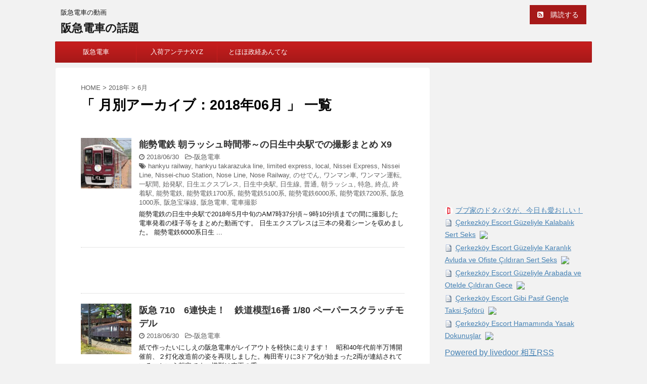

--- FILE ---
content_type: text/html; charset=UTF-8
request_url: https://hankyu.tohohoshop.jp/2018/06/
body_size: 13032
content:
<!DOCTYPE html>
<!--[if lt IE 7]>
<html class="ie6" lang="ja"> <![endif]-->
<!--[if IE 7]>
<html class="i7" lang="ja"> <![endif]-->
<!--[if IE 8]>
<html class="ie" lang="ja"> <![endif]-->
<!--[if gt IE 8]><!-->
<html lang="ja">
	<!--<![endif]-->
	<head prefix="og: http://ogp.me/ns# fb: http://ogp.me/ns/fb# article: http://ogp.me/ns/article#">
		<meta charset="UTF-8" >
		<meta name="viewport" content="width=device-width,initial-scale=1.0,user-scalable=no,viewport-fit=cover">
		<meta name="format-detection" content="telephone=no" >
		
					<meta name="robots" content="noindex,follow">
		
		<link rel="alternate" type="application/rss+xml" title="阪急電車の話題 RSS Feed" href="https://hankyu.tohohoshop.jp/feed/" />
		<link rel="pingback" href="https://hankyu.tohohoshop.jp/xmlrpc.php" >
		<!--[if lt IE 9]>
		<script src="https://hankyu.tohohoshop.jp/wp-content/themes/affinger4/js/html5shiv.js"></script>
		<![endif]-->
				<meta name='robots' content='max-image-preview:large' />
<title>6月 - 2018 - 阪急電車の話題</title>
<link rel='dns-prefetch' href='//ajax.googleapis.com' />
<link rel='dns-prefetch' href='//fonts.googleapis.com' />
<link rel='dns-prefetch' href='//s.w.org' />
		<script type="text/javascript">
			window._wpemojiSettings = {"baseUrl":"https:\/\/s.w.org\/images\/core\/emoji\/13.0.1\/72x72\/","ext":".png","svgUrl":"https:\/\/s.w.org\/images\/core\/emoji\/13.0.1\/svg\/","svgExt":".svg","source":{"concatemoji":"https:\/\/hankyu.tohohoshop.jp\/wp-includes\/js\/wp-emoji-release.min.js?ver=5.7.14"}};
			!function(e,a,t){var n,r,o,i=a.createElement("canvas"),p=i.getContext&&i.getContext("2d");function s(e,t){var a=String.fromCharCode;p.clearRect(0,0,i.width,i.height),p.fillText(a.apply(this,e),0,0);e=i.toDataURL();return p.clearRect(0,0,i.width,i.height),p.fillText(a.apply(this,t),0,0),e===i.toDataURL()}function c(e){var t=a.createElement("script");t.src=e,t.defer=t.type="text/javascript",a.getElementsByTagName("head")[0].appendChild(t)}for(o=Array("flag","emoji"),t.supports={everything:!0,everythingExceptFlag:!0},r=0;r<o.length;r++)t.supports[o[r]]=function(e){if(!p||!p.fillText)return!1;switch(p.textBaseline="top",p.font="600 32px Arial",e){case"flag":return s([127987,65039,8205,9895,65039],[127987,65039,8203,9895,65039])?!1:!s([55356,56826,55356,56819],[55356,56826,8203,55356,56819])&&!s([55356,57332,56128,56423,56128,56418,56128,56421,56128,56430,56128,56423,56128,56447],[55356,57332,8203,56128,56423,8203,56128,56418,8203,56128,56421,8203,56128,56430,8203,56128,56423,8203,56128,56447]);case"emoji":return!s([55357,56424,8205,55356,57212],[55357,56424,8203,55356,57212])}return!1}(o[r]),t.supports.everything=t.supports.everything&&t.supports[o[r]],"flag"!==o[r]&&(t.supports.everythingExceptFlag=t.supports.everythingExceptFlag&&t.supports[o[r]]);t.supports.everythingExceptFlag=t.supports.everythingExceptFlag&&!t.supports.flag,t.DOMReady=!1,t.readyCallback=function(){t.DOMReady=!0},t.supports.everything||(n=function(){t.readyCallback()},a.addEventListener?(a.addEventListener("DOMContentLoaded",n,!1),e.addEventListener("load",n,!1)):(e.attachEvent("onload",n),a.attachEvent("onreadystatechange",function(){"complete"===a.readyState&&t.readyCallback()})),(n=t.source||{}).concatemoji?c(n.concatemoji):n.wpemoji&&n.twemoji&&(c(n.twemoji),c(n.wpemoji)))}(window,document,window._wpemojiSettings);
		</script>
		<style type="text/css">
img.wp-smiley,
img.emoji {
	display: inline !important;
	border: none !important;
	box-shadow: none !important;
	height: 1em !important;
	width: 1em !important;
	margin: 0 .07em !important;
	vertical-align: -0.1em !important;
	background: none !important;
	padding: 0 !important;
}
</style>
	<link rel='stylesheet' id='wp-block-library-css'  href='https://hankyu.tohohoshop.jp/wp-includes/css/dist/block-library/style.min.css?ver=5.7.14' type='text/css' media='all' />
<link rel='stylesheet' id='fonts-googleapis-montserrat-css'  href='https://fonts.googleapis.com/css?family=Montserrat%3A400&#038;ver=5.7.14' type='text/css' media='all' />
<link rel='stylesheet' id='normalize-css'  href='https://hankyu.tohohoshop.jp/wp-content/themes/affinger4/css/normalize.css?ver=1.5.9' type='text/css' media='all' />
<link rel='stylesheet' id='font-awesome-css'  href='https://hankyu.tohohoshop.jp/wp-content/themes/affinger4/css/fontawesome/css/font-awesome.min.css?ver=4.7.0' type='text/css' media='all' />
<link rel='stylesheet' id='style-css'  href='https://hankyu.tohohoshop.jp/wp-content/themes/affinger4/style.css?ver=5.7.14' type='text/css' media='all' />
<link rel='stylesheet' id='single2-css'  href='https://hankyu.tohohoshop.jp/wp-content/themes/affinger4/st-kanricss.php' type='text/css' media='all' />
<link rel='stylesheet' id='single-css'  href='https://hankyu.tohohoshop.jp/wp-content/themes/affinger4/st-rankcss.php' type='text/css' media='all' />
<link rel='stylesheet' id='st-themecss-css'  href='https://hankyu.tohohoshop.jp/wp-content/themes/affinger4/st-themecss-loader.php?ver=5.7.14' type='text/css' media='all' />
<script type='text/javascript' src='//ajax.googleapis.com/ajax/libs/jquery/1.11.3/jquery.min.js?ver=1.11.3' id='jquery-js'></script>
<link rel="https://api.w.org/" href="https://hankyu.tohohoshop.jp/wp-json/" /><meta name="robots" content="noindex, follow" />
<link rel="next" href="https://hankyu.tohohoshop.jp/2018/06/page/2/" />
<meta name="google-site-verification" content="jDwjxTOahhJr-y51iVjCIPh-6ywBLtEdG7ujNPS2u9E" />
<script type="text/javascript">
var nend_params = {"media":38514,"site":294682,"spot":863027,"type":2,"oriented":1};
</script>
<script type="text/javascript" src="https://js1.nend.net/js/nendAdLoader.js"></script>
<style type="text/css">.recentcomments a{display:inline !important;padding:0 !important;margin:0 !important;}</style>
<!-- Jetpack Open Graph Tags -->
<meta property="og:type" content="website" />
<meta property="og:title" content="6月 - 2018 - 阪急電車の話題" />
<meta property="og:site_name" content="阪急電車の話題" />
<meta property="og:image" content="https://s0.wp.com/i/blank.jpg" />
<meta property="og:locale" content="ja_JP" />

<!-- End Jetpack Open Graph Tags -->
						


<script>
jQuery(function(){
    jQuery('.st-btn-open').click(function(){
        jQuery(this).next('.st-slidebox').stop(true, true).slideToggle();
    });
});
</script>

			</head>
	<body class="archive date not-front-page" >
				<div id="st-ami">
				<div id="wrapper" class="">
				<div id="wrapper-in">
					<header id="">
						<div id="headbox-bg">
							<div class="clearfix" id="headbox">
										<nav id="s-navi" class="pcnone">
			<dl class="acordion">
				<dt class="trigger">
					<p><span class="op"><i class="fa fa-bars"></i></span></p>
		
					<!-- 追加メニュー -->
					
					<!-- 追加メニュー2 -->
					
						</dt>

				<dd class="acordion_tree">
				

										<div class="menu-menu-container"><ul id="menu-menu" class="menu"><li id="menu-item-29" class="menu-item menu-item-type-taxonomy menu-item-object-category menu-item-29"><a href="https://hankyu.tohohoshop.jp/category/%e9%98%aa%e6%80%a5%e9%9b%bb%e8%bb%8a/">阪急電車</a></li>
<li id="menu-item-30" class="menu-item menu-item-type-custom menu-item-object-custom menu-item-30"><a href="https://www.nyuka.xyz/">入荷アンテナXYZ</a></li>
<li id="menu-item-31" class="menu-item menu-item-type-custom menu-item-object-custom menu-item-31"><a href="https://seikei.tohohoshop.jp/">とほほ政経あんてな</a></li>
</ul></div>					<div class="clear"></div>

				</dd>
			</dl>
		</nav>
										<div id="header-l">
										
            
			
				<!-- キャプション -->
				                
					              		 	 <p class="descr sitenametop">
               		     	阪急電車の動画               			 </p>
					                    
				                
				<!-- ロゴ又はブログ名 -->
				              		  <p class="sitename"><a href="https://hankyu.tohohoshop.jp/">
                  		                      		    阪急電車の話題                   		               		  </a></p>
            					<!-- ロゴ又はブログ名ここまで -->

			    
		
    									</div><!-- /#header-l -->
								<div id="header-r" class="smanone">
																		
	<div class="headbox"><div class="rssbox"><a href="https://hankyu.tohohoshop.jp//?feed=rss2"><i class="fa fa-rss-square"></i>&nbsp;購読する</a></div></div>								</div><!-- /#header-r -->
							</div><!-- /#headbox-bg -->
						</div><!-- /#headbox clearfix -->
					
<div id="gazou-wide">
			<div id="st-menubox">
			<div id="st-menuwide">
				<nav class="smanone clearfix"><ul id="menu-menu-1" class="menu"><li class="menu-item menu-item-type-taxonomy menu-item-object-category menu-item-29"><a href="https://hankyu.tohohoshop.jp/category/%e9%98%aa%e6%80%a5%e9%9b%bb%e8%bb%8a/">阪急電車</a></li>
<li class="menu-item menu-item-type-custom menu-item-object-custom menu-item-30"><a href="https://www.nyuka.xyz/">入荷アンテナXYZ</a></li>
<li class="menu-item menu-item-type-custom menu-item-object-custom menu-item-31"><a href="https://seikei.tohohoshop.jp/">とほほ政経あんてな</a></li>
</ul></nav>			</div>
		</div>
	</div>

					</header>
					<div id="content-w">
						
					
<div id="content" class="clearfix">
	<div id="contentInner">
		<main >
			<article>
				<!--ぱんくず -->
									<div id="breadcrumb">
					<ol>
						<li><a href="https://hankyu.tohohoshop.jp"><span>HOME</span></a> >  </li>

													<li><a href="https://hankyu.tohohoshop.jp/2018/">2018年</a> > </li>
							<li>6月</li>
											</ol>
					</div>
								<!--/ ぱんくず -->
				<!--ループ開始-->
				<h1 class="entry-title">「
											月別アーカイブ：2018年06月										」 一覧 </h1>
				<div class="kanren ">
						<dl class="clearfix">
			<dt><a href="https://hankyu.tohohoshop.jp/%e8%83%bd%e5%8b%a2%e9%9b%bb%e9%89%84-%e6%9c%9d%e3%83%a9%e3%83%83%e3%82%b7%e3%83%a5%e6%99%82%e9%96%93%e5%b8%af%ef%bd%9e%e3%81%ae%e6%97%a5%e7%94%9f%e4%b8%ad%e5%a4%ae%e9%a7%85%e3%81%a7%e3%81%ae%e6%92%ae/">
											<img width="150" height="150" src="https://hankyu.tohohoshop.jp/wp-content/uploads/2018/06/X9-1-150x150.jpg" class="attachment-thumbnail size-thumbnail wp-post-image" alt="" loading="lazy" srcset="https://hankyu.tohohoshop.jp/wp-content/uploads/2018/06/X9-1-150x150.jpg 150w, https://hankyu.tohohoshop.jp/wp-content/uploads/2018/06/X9-1-100x100.jpg 100w, https://hankyu.tohohoshop.jp/wp-content/uploads/2018/06/X9-1-300x300.jpg 300w, https://hankyu.tohohoshop.jp/wp-content/uploads/2018/06/X9-1-400x400.jpg 400w" sizes="(max-width: 150px) 100vw, 150px" />									</a></dt>
			<dd>
								<h3><a href="https://hankyu.tohohoshop.jp/%e8%83%bd%e5%8b%a2%e9%9b%bb%e9%89%84-%e6%9c%9d%e3%83%a9%e3%83%83%e3%82%b7%e3%83%a5%e6%99%82%e9%96%93%e5%b8%af%ef%bd%9e%e3%81%ae%e6%97%a5%e7%94%9f%e4%b8%ad%e5%a4%ae%e9%a7%85%e3%81%a7%e3%81%ae%e6%92%ae/">
						能勢電鉄 朝ラッシュ時間帯～の日生中央駅での撮影まとめ X9					</a></h3>

				<div class="blog_info ">
					<p><i class="fa fa-clock-o"></i>
						2018/06/30						&nbsp;<span class="pcone">
															<i class="fa fa-folder-open-o" aria-hidden="true"></i>-<a href="https://hankyu.tohohoshop.jp/category/%e9%98%aa%e6%80%a5%e9%9b%bb%e8%bb%8a/" rel="category tag">阪急電車</a><br/>
														<i class="fa fa-tags"></i>&nbsp;<a href="https://hankyu.tohohoshop.jp/tag/hankyu-railway/" rel="tag">hankyu railway</a>, <a href="https://hankyu.tohohoshop.jp/tag/hankyu-takarazuka-line/" rel="tag">hankyu takarazuka line</a>, <a href="https://hankyu.tohohoshop.jp/tag/limited-express/" rel="tag">limited express</a>, <a href="https://hankyu.tohohoshop.jp/tag/local/" rel="tag">local</a>, <a href="https://hankyu.tohohoshop.jp/tag/nissei-express/" rel="tag">Nissei Express</a>, <a href="https://hankyu.tohohoshop.jp/tag/nissei-line/" rel="tag">Nissei Line</a>, <a href="https://hankyu.tohohoshop.jp/tag/nissei-chuo-station/" rel="tag">Nissei-chuo Station</a>, <a href="https://hankyu.tohohoshop.jp/tag/nose-line/" rel="tag">Nose Line</a>, <a href="https://hankyu.tohohoshop.jp/tag/nose-railway/" rel="tag">Nose Railway</a>, <a href="https://hankyu.tohohoshop.jp/tag/%e3%81%ae%e3%81%9b%e3%81%a7%e3%82%93/" rel="tag">のせでん</a>, <a href="https://hankyu.tohohoshop.jp/tag/%e3%83%af%e3%83%b3%e3%83%9e%e3%83%b3%e8%bb%8a/" rel="tag">ワンマン車</a>, <a href="https://hankyu.tohohoshop.jp/tag/%e3%83%af%e3%83%b3%e3%83%9e%e3%83%b3%e9%81%8b%e8%bb%a2/" rel="tag">ワンマン運転</a>, <a href="https://hankyu.tohohoshop.jp/tag/%e4%b8%80%e9%a7%85%e9%96%93/" rel="tag">一駅間</a>, <a href="https://hankyu.tohohoshop.jp/tag/%e5%a7%8b%e7%99%ba%e9%a7%85/" rel="tag">始発駅</a>, <a href="https://hankyu.tohohoshop.jp/tag/%e6%97%a5%e7%94%9f%e3%82%a8%e3%82%af%e3%82%b9%e3%83%97%e3%83%ac%e3%82%b9/" rel="tag">日生エクスプレス</a>, <a href="https://hankyu.tohohoshop.jp/tag/%e6%97%a5%e7%94%9f%e4%b8%ad%e5%a4%ae%e9%a7%85/" rel="tag">日生中央駅</a>, <a href="https://hankyu.tohohoshop.jp/tag/%e6%97%a5%e7%94%9f%e7%b7%9a/" rel="tag">日生線</a>, <a href="https://hankyu.tohohoshop.jp/tag/%e6%99%ae%e9%80%9a/" rel="tag">普通</a>, <a href="https://hankyu.tohohoshop.jp/tag/%e6%9c%9d%e3%83%a9%e3%83%83%e3%82%b7%e3%83%a5/" rel="tag">朝ラッシュ</a>, <a href="https://hankyu.tohohoshop.jp/tag/%e7%89%b9%e6%80%a5/" rel="tag">特急</a>, <a href="https://hankyu.tohohoshop.jp/tag/%e7%b5%82%e7%82%b9/" rel="tag">終点</a>, <a href="https://hankyu.tohohoshop.jp/tag/%e7%b5%82%e7%9d%80%e9%a7%85/" rel="tag">終着駅</a>, <a href="https://hankyu.tohohoshop.jp/tag/%e8%83%bd%e5%8b%a2%e9%9b%bb%e9%89%84/" rel="tag">能勢電鉄</a>, <a href="https://hankyu.tohohoshop.jp/tag/%e8%83%bd%e5%8b%a2%e9%9b%bb%e9%89%841700%e7%b3%bb/" rel="tag">能勢電鉄1700系</a>, <a href="https://hankyu.tohohoshop.jp/tag/%e8%83%bd%e5%8b%a2%e9%9b%bb%e9%89%845100%e7%b3%bb/" rel="tag">能勢電鉄5100系</a>, <a href="https://hankyu.tohohoshop.jp/tag/%e8%83%bd%e5%8b%a2%e9%9b%bb%e9%89%846000%e7%b3%bb/" rel="tag">能勢電鉄6000系</a>, <a href="https://hankyu.tohohoshop.jp/tag/%e8%83%bd%e5%8b%a2%e9%9b%bb%e9%89%847200%e7%b3%bb/" rel="tag">能勢電鉄7200系</a>, <a href="https://hankyu.tohohoshop.jp/tag/%e9%98%aa%e6%80%a51000%e7%b3%bb/" rel="tag">阪急1000系</a>, <a href="https://hankyu.tohohoshop.jp/tag/%e9%98%aa%e6%80%a5%e5%ae%9d%e5%a1%9a%e7%b7%9a/" rel="tag">阪急宝塚線</a>, <a href="https://hankyu.tohohoshop.jp/tag/%e9%98%aa%e6%80%a5%e9%9b%bb%e8%bb%8a/" rel="tag">阪急電車</a>, <a href="https://hankyu.tohohoshop.jp/tag/%e9%9b%bb%e8%bb%8a%e6%92%ae%e5%bd%b1/" rel="tag">電車撮影</a>          </span></p>
				</div>

									<div class="smanone">
						<p>能勢電鉄の日生中央駅で2018年5月中旬のAM7時37分頃～9時10分頃までの間に撮影した電車発着の様子等をまとめた動画です。 日生エクスプレスは三本の発着シーンを収めました。 能勢電鉄6000系日生 ... </p>
					</div>
				
			</dd>
		</dl>
								<div class="st-infeed-adunit">
					<div class="textwidget custom-html-widget"><!-- admax -->
<script src="//adm.shinobi.jp/o/685afc3807022e250ab1da73045d5ddd"></script>
<!-- admax --></div>				</div>
					<dl class="clearfix">
			<dt><a href="https://hankyu.tohohoshop.jp/%e9%98%aa%e6%80%a5-710%e3%80%806%e9%80%a3%e5%bf%ab%e8%b5%b0%ef%bc%81%e3%80%80%e9%89%84%e9%81%93%e6%a8%a1%e5%9e%8b16%e7%95%aa-1-80-%e3%83%9a%e3%83%bc%e3%83%91%e3%83%bc%e3%82%b9%e3%82%af%e3%83%a9/">
											<img width="150" height="150" src="https://hankyu.tohohoshop.jp/wp-content/uploads/2018/06/710616-180--150x150.jpg" class="attachment-thumbnail size-thumbnail wp-post-image" alt="" loading="lazy" srcset="https://hankyu.tohohoshop.jp/wp-content/uploads/2018/06/710616-180--150x150.jpg 150w, https://hankyu.tohohoshop.jp/wp-content/uploads/2018/06/710616-180--100x100.jpg 100w, https://hankyu.tohohoshop.jp/wp-content/uploads/2018/06/710616-180--300x300.jpg 300w, https://hankyu.tohohoshop.jp/wp-content/uploads/2018/06/710616-180--400x400.jpg 400w" sizes="(max-width: 150px) 100vw, 150px" />									</a></dt>
			<dd>
								<h3><a href="https://hankyu.tohohoshop.jp/%e9%98%aa%e6%80%a5-710%e3%80%806%e9%80%a3%e5%bf%ab%e8%b5%b0%ef%bc%81%e3%80%80%e9%89%84%e9%81%93%e6%a8%a1%e5%9e%8b16%e7%95%aa-1-80-%e3%83%9a%e3%83%bc%e3%83%91%e3%83%bc%e3%82%b9%e3%82%af%e3%83%a9/">
						阪急 710　6連快走！　鉄道模型16番 1/80 ペーパースクラッチモデル					</a></h3>

				<div class="blog_info ">
					<p><i class="fa fa-clock-o"></i>
						2018/06/30						&nbsp;<span class="pcone">
															<i class="fa fa-folder-open-o" aria-hidden="true"></i>-<a href="https://hankyu.tohohoshop.jp/category/%e9%98%aa%e6%80%a5%e9%9b%bb%e8%bb%8a/" rel="category tag">阪急電車</a><br/>
														          </span></p>
				</div>

									<div class="smanone">
						<p>紙で作ったいにしえの阪急電車がレイアウトを軽快に走ります！　昭和40年代前半万博開催前、２灯化改造前の姿を再現しました。梅田寄りに3ドア化が始まった2両が連結されている、という想定です。模型は車両の重 ... </p>
					</div>
				
			</dd>
		</dl>
						<dl class="clearfix">
			<dt><a href="https://hankyu.tohohoshop.jp/%e7%b5%82%e9%9b%bb%e3%82%a6%e3%82%a9%e3%83%83%e3%83%81%e2%98%86%e9%98%aa%e6%80%a5%e6%a2%85%e7%94%b0%e9%a7%85-%e7%a5%9e%e6%88%b8%e7%b7%9a%e3%83%bb%e5%ae%9d%e5%a1%9a%e7%b7%9a%e3%83%bb%e4%ba%ac%e9%83%bd/">
											<img width="150" height="150" src="https://hankyu.tohohoshop.jp/wp-content/uploads/2018/06/unnamed-file-32-150x150.jpg" class="attachment-thumbnail size-thumbnail wp-post-image" alt="" loading="lazy" srcset="https://hankyu.tohohoshop.jp/wp-content/uploads/2018/06/unnamed-file-32-150x150.jpg 150w, https://hankyu.tohohoshop.jp/wp-content/uploads/2018/06/unnamed-file-32-100x100.jpg 100w" sizes="(max-width: 150px) 100vw, 150px" />									</a></dt>
			<dd>
								<h3><a href="https://hankyu.tohohoshop.jp/%e7%b5%82%e9%9b%bb%e3%82%a6%e3%82%a9%e3%83%83%e3%83%81%e2%98%86%e9%98%aa%e6%80%a5%e6%a2%85%e7%94%b0%e9%a7%85-%e7%a5%9e%e6%88%b8%e7%b7%9a%e3%83%bb%e5%ae%9d%e5%a1%9a%e7%b7%9a%e3%83%bb%e4%ba%ac%e9%83%bd/">
						終電ウォッチ☆阪急梅田駅 神戸線・宝塚線・京都線の最終電車！ 第三の男・長すぎる発車メロディなど					</a></h3>

				<div class="blog_info ">
					<p><i class="fa fa-clock-o"></i>
						2018/06/30						&nbsp;<span class="pcone">
															<i class="fa fa-folder-open-o" aria-hidden="true"></i>-<a href="https://hankyu.tohohoshop.jp/category/%e9%98%aa%e6%80%a5%e9%9b%bb%e8%bb%8a/" rel="category tag">阪急電車</a><br/>
														<i class="fa fa-tags"></i>&nbsp;<a href="https://hankyu.tohohoshop.jp/tag/ucsr35egtegbjw8uj6nwv33a/" rel="tag">UCsr35egTEgBjW8uj6NwV33A</a>, <a href="https://hankyu.tohohoshop.jp/tag/%e3%81%aa%e3%82%93%e3%81%b0%e9%a7%85/" rel="tag">なんば駅</a>, <a href="https://hankyu.tohohoshop.jp/tag/%e4%ba%ac%e9%98%aa/" rel="tag">京阪</a>, <a href="https://hankyu.tohohoshop.jp/tag/%e4%bb%8a%e6%b4%a5%e7%b7%9a/" rel="tag">今津線</a>, <a href="https://hankyu.tohohoshop.jp/tag/%e4%bc%8a%e4%b8%b9%e7%b7%9a/" rel="tag">伊丹線</a>, <a href="https://hankyu.tohohoshop.jp/tag/%e5%8d%83%e9%87%8c%e7%b7%9a/" rel="tag">千里線</a>, <a href="https://hankyu.tohohoshop.jp/tag/%e5%8d%97%e6%b5%b7/" rel="tag">南海</a>, <a href="https://hankyu.tohohoshop.jp/tag/%e5%ae%9d%e5%a1%9a%e7%b7%9a/" rel="tag">宝塚線</a>, <a href="https://hankyu.tohohoshop.jp/tag/%e5%b0%bc%e5%b4%8e%e9%a7%85/" rel="tag">尼崎駅</a>, <a href="https://hankyu.tohohoshop.jp/tag/%e5%b1%b1%e9%99%bd%e9%9b%bb%e9%89%84/" rel="tag">山陽電鉄</a>, <a href="https://hankyu.tohohoshop.jp/tag/%e6%96%b0%e9%96%8b%e5%9c%b0%e9%a7%85/" rel="tag">新開地駅</a>, <a href="https://hankyu.tohohoshop.jp/tag/%e6%9c%80%e7%b5%82%e9%9b%bb%e8%bb%8a/" rel="tag">最終電車</a>, <a href="https://hankyu.tohohoshop.jp/tag/%e6%9e%9a%e6%96%b9%e5%b8%82%e9%a7%85/" rel="tag">枚方市駅</a>, <a href="https://hankyu.tohohoshop.jp/tag/%e6%a2%85%e7%94%b0%e9%a7%85/" rel="tag">梅田駅</a>, <a href="https://hankyu.tohohoshop.jp/tag/%e7%99%ba%e8%bb%8a%e3%83%a1%e3%83%ad%e3%83%87%e3%82%a3/" rel="tag">発車メロディ</a>, <a href="https://hankyu.tohohoshop.jp/tag/%e7%a5%9e%e6%88%b8%e4%b8%89%e5%ae%ae%e9%a7%85/" rel="tag">神戸三宮駅</a>, <a href="https://hankyu.tohohoshop.jp/tag/%e7%a5%9e%e6%88%b8%e7%b7%9a/" rel="tag">神戸線</a>, <a href="https://hankyu.tohohoshop.jp/tag/%e7%a5%9e%e6%88%b8%e9%9b%bb%e9%89%84/" rel="tag">神戸電鉄</a>, <a href="https://hankyu.tohohoshop.jp/tag/%e7%a5%9e%e9%89%84/" rel="tag">神鉄</a>, <a href="https://hankyu.tohohoshop.jp/tag/%e7%ac%ac%e4%b8%89%e3%81%ae%e7%94%b7/" rel="tag">第三の男</a>, <a href="https://hankyu.tohohoshop.jp/tag/%e7%b5%82%e9%9b%bb/" rel="tag">終電</a>, <a href="https://hankyu.tohohoshop.jp/tag/%e7%b5%82%e9%9b%bb%e3%82%a6%e3%82%a9%e3%83%83%e3%83%81/" rel="tag">終電ウォッチ</a>, <a href="https://hankyu.tohohoshop.jp/tag/%e8%bf%91%e9%89%84/" rel="tag">近鉄</a>, <a href="https://hankyu.tohohoshop.jp/tag/%e9%98%aa%e6%80%a5/" rel="tag">阪急</a>, <a href="https://hankyu.tohohoshop.jp/tag/%e9%98%aa%e7%a5%9e/" rel="tag">阪神</a>, <a href="https://hankyu.tohohoshop.jp/tag/%e9%b6%b4%e6%a9%8b%e9%a7%85/" rel="tag">鶴橋駅</a>          </span></p>
				</div>

									<div class="smanone">
						<p>阪急神戸線・宝塚線・京都線 梅田駅で、9本の各方面への最終・深夜レア列車と3本の終電を撮影し、1本の動画にまとめました。 阪急梅田駅の最終電車は、神戸線 塚口・西宮北口方面へは24時25分発の「普通西 ... </p>
					</div>
				
			</dd>
		</dl>
								<div class="st-infeed-adunit">
					<div class="textwidget custom-html-widget"><!-- admax -->
<script src="//adm.shinobi.jp/o/685afc3807022e250ab1da73045d5ddd"></script>
<!-- admax --></div>				</div>
					<dl class="clearfix">
			<dt><a href="https://hankyu.tohohoshop.jp/%e3%80%90%e9%98%aa%e6%80%a5%e9%9b%bb%e9%89%84%e3%80%912%e3%81%a4%e3%81%ae%e8%a7%92%e5%ba%a6%e3%81%a7%e8%a6%8b%e3%82%8b%ef%bc%81-%e7%a5%9e%e6%88%b8%e7%b7%9a1000%e7%b3%bb1005f-%e6%99%ae%e9%80%9a/">
											<img width="150" height="150" src="https://hankyu.tohohoshop.jp/wp-content/uploads/2018/06/2-10001005F--150x150.jpg" class="attachment-thumbnail size-thumbnail wp-post-image" alt="" loading="lazy" srcset="https://hankyu.tohohoshop.jp/wp-content/uploads/2018/06/2-10001005F--150x150.jpg 150w, https://hankyu.tohohoshop.jp/wp-content/uploads/2018/06/2-10001005F--100x100.jpg 100w, https://hankyu.tohohoshop.jp/wp-content/uploads/2018/06/2-10001005F--300x300.jpg 300w, https://hankyu.tohohoshop.jp/wp-content/uploads/2018/06/2-10001005F--400x400.jpg 400w" sizes="(max-width: 150px) 100vw, 150px" />									</a></dt>
			<dd>
								<h3><a href="https://hankyu.tohohoshop.jp/%e3%80%90%e9%98%aa%e6%80%a5%e9%9b%bb%e9%89%84%e3%80%912%e3%81%a4%e3%81%ae%e8%a7%92%e5%ba%a6%e3%81%a7%e8%a6%8b%e3%82%8b%ef%bc%81-%e7%a5%9e%e6%88%b8%e7%b7%9a1000%e7%b3%bb1005f-%e6%99%ae%e9%80%9a/">
						【阪急電鉄】2つの角度で見る！ 神戸線1000系1005F 普通梅田行き@高速神戸					</a></h3>

				<div class="blog_info ">
					<p><i class="fa fa-clock-o"></i>
						2018/06/30						&nbsp;<span class="pcone">
															<i class="fa fa-folder-open-o" aria-hidden="true"></i>-<a href="https://hankyu.tohohoshop.jp/category/%e9%98%aa%e6%80%a5%e9%9b%bb%e8%bb%8a/" rel="category tag">阪急電車</a><br/>
														<i class="fa fa-tags"></i>&nbsp;<a href="https://hankyu.tohohoshop.jp/tag/1000%e7%b3%bb/" rel="tag">1000系</a>, <a href="https://hankyu.tohohoshop.jp/tag/1005f/" rel="tag">1005F</a>, <a href="https://hankyu.tohohoshop.jp/tag/8%e4%b8%a1%e7%b7%a8%e6%88%90/" rel="tag">8両編成</a>, <a href="https://hankyu.tohohoshop.jp/tag/hankyu-1000-series/" rel="tag">Hankyu 1000 Series</a>, <a href="https://hankyu.tohohoshop.jp/tag/hankyu-kobe-main-line-transit-line/" rel="tag">Hankyū Kōbe Main Line (Transit Line)</a>, <a href="https://hankyu.tohohoshop.jp/tag/hankyu-railway-business-operation/" rel="tag">Hankyu Railway (Business Operation)</a>, <a href="https://hankyu.tohohoshop.jp/tag/kobe-rapid-transit-railway-business-operation/" rel="tag">Kobe Rapid Transit Railway (Business Operation)</a>, <a href="https://hankyu.tohohoshop.jp/tag/kosoku-kobe-station-transit-stop/" rel="tag">Kōsoku-Kōbe Station (Transit Stop)</a>, <a href="https://hankyu.tohohoshop.jp/tag/public-transport-industry/" rel="tag">Public Transport (Industry)</a>, <a href="https://hankyu.tohohoshop.jp/tag/rail-transport-industry/" rel="tag">Rail Transport (Industry)</a>, <a href="https://hankyu.tohohoshop.jp/tag/rapid-transit-transportation-mode/" rel="tag">Rapid Transit (Transportation Mode)</a>, <a href="https://hankyu.tohohoshop.jp/tag/train-transit-vehicle-type/" rel="tag">Train (Transit Vehicle Type)</a>, <a href="https://hankyu.tohohoshop.jp/tag/vvvf/" rel="tag">VVVF</a>, <a href="https://hankyu.tohohoshop.jp/tag/%e3%82%a2%e3%83%b3%e3%82%b0%e3%83%ab/" rel="tag">アングル</a>, <a href="https://hankyu.tohohoshop.jp/tag/%e3%83%ad%e3%83%bc%e3%82%a2%e3%83%b3%e3%82%b0%e3%83%ab/" rel="tag">ローアングル</a>, <a href="https://hankyu.tohohoshop.jp/tag/%e5%88%97%e8%bb%8a/" rel="tag">列車</a>, <a href="https://hankyu.tohohoshop.jp/tag/%e5%88%b0%e7%9d%80/" rel="tag">到着</a>, <a href="https://hankyu.tohohoshop.jp/tag/%e6%96%b0%e5%9e%8b%e8%bb%8a%e4%b8%a1/" rel="tag">新型車両</a>, <a href="https://hankyu.tohohoshop.jp/tag/%e6%99%ae%e9%80%9a/" rel="tag">普通</a>, <a href="https://hankyu.tohohoshop.jp/tag/%e6%a2%85%e7%94%b0%e8%a1%8c%e3%81%8d/" rel="tag">梅田行き</a>, <a href="https://hankyu.tohohoshop.jp/tag/%e7%99%ba%e8%bb%8a/" rel="tag">発車</a>, <a href="https://hankyu.tohohoshop.jp/tag/%e7%a5%9e%e6%88%b8%e9%ab%98%e9%80%9f%e7%b7%9a/" rel="tag">神戸高速線</a>, <a href="https://hankyu.tohohoshop.jp/tag/%e8%a7%92%e5%ba%a6/" rel="tag">角度</a>, <a href="https://hankyu.tohohoshop.jp/tag/%e8%bb%8a%e4%b8%a1/" rel="tag">車両</a>, <a href="https://hankyu.tohohoshop.jp/tag/%e9%89%84%e9%81%93/" rel="tag">鉄道</a>, <a href="https://hankyu.tohohoshop.jp/tag/%e9%98%aa%e6%80%a5%e7%a5%9e%e6%88%b8%e7%b7%9a/" rel="tag">阪急神戸線</a>, <a href="https://hankyu.tohohoshop.jp/tag/%e9%98%aa%e6%80%a5%e9%9b%bb%e8%bb%8a/" rel="tag">阪急電車</a>, <a href="https://hankyu.tohohoshop.jp/tag/%e9%98%aa%e6%80%a5%e9%9b%bb%e9%89%84/" rel="tag">阪急電鉄</a>, <a href="https://hankyu.tohohoshop.jp/tag/%e9%9b%bb%e8%bb%8a/" rel="tag">電車</a>, <a href="https://hankyu.tohohoshop.jp/tag/%e9%ab%98%e9%80%9f%e7%a5%9e%e6%88%b8%e9%a7%85/" rel="tag">高速神戸駅</a>          </span></p>
				</div>

									<div class="smanone">
						<p>阪急神戸高速線 高速神戸駅にて。かなり本数が少ない新開地発普通梅田行きです。阪急電鉄 神戸線・宝塚線で活躍している1000系です。1005F 普通梅田行きの到着と発車を撮影しました。</p>
					</div>
				
			</dd>
		</dl>
						<dl class="clearfix">
			<dt><a href="https://hankyu.tohohoshop.jp/%e9%98%aa%e6%80%a5%e9%9b%bb%e8%bb%8a%e7%99%92%e3%82%84%e3%81%97%e3%81%ae%e7%a9%ba%e9%96%93-%e5%85%88%e9%a0%ad%e8%bb%8a%e9%80%a3%e7%b5%90%e9%83%a8%e3%81%aa%e3%81%a9-%e9%98%aa%e6%80%a5%e4%ba%ac%e9%83%bd/">
											<img width="150" height="150" src="https://hankyu.tohohoshop.jp/wp-content/uploads/2018/06/3300-150x150.jpg" class="attachment-thumbnail size-thumbnail wp-post-image" alt="" loading="lazy" srcset="https://hankyu.tohohoshop.jp/wp-content/uploads/2018/06/3300-150x150.jpg 150w, https://hankyu.tohohoshop.jp/wp-content/uploads/2018/06/3300-100x100.jpg 100w, https://hankyu.tohohoshop.jp/wp-content/uploads/2018/06/3300-300x300.jpg 300w, https://hankyu.tohohoshop.jp/wp-content/uploads/2018/06/3300-400x400.jpg 400w" sizes="(max-width: 150px) 100vw, 150px" />									</a></dt>
			<dd>
								<h3><a href="https://hankyu.tohohoshop.jp/%e9%98%aa%e6%80%a5%e9%9b%bb%e8%bb%8a%e7%99%92%e3%82%84%e3%81%97%e3%81%ae%e7%a9%ba%e9%96%93-%e5%85%88%e9%a0%ad%e8%bb%8a%e9%80%a3%e7%b5%90%e9%83%a8%e3%81%aa%e3%81%a9-%e9%98%aa%e6%80%a5%e4%ba%ac%e9%83%bd/">
						阪急電車癒やしの空間 先頭車連結部など 阪急京都線3300系					</a></h3>

				<div class="blog_info ">
					<p><i class="fa fa-clock-o"></i>
						2018/06/30						&nbsp;<span class="pcone">
															<i class="fa fa-folder-open-o" aria-hidden="true"></i>-<a href="https://hankyu.tohohoshop.jp/category/%e9%98%aa%e6%80%a5%e9%9b%bb%e8%bb%8a/" rel="category tag">阪急電車</a><br/>
														<i class="fa fa-tags"></i>&nbsp;<a href="https://hankyu.tohohoshop.jp/tag/%e3%83%89%e3%83%aa%e3%83%bc%e3%83%a0%e3%83%89%e3%83%b3%e3%81%a0%e3%83%bc%e3%82%86%e3%82%81%e3%81%bf/" rel="tag">ドリームドンだーゆめみ</a>, <a href="https://hankyu.tohohoshop.jp/tag/%e3%82%86%e3%82%81%e3%81%bf/" rel="tag">ゆめみ</a>, <a href="https://hankyu.tohohoshop.jp/tag/%e3%82%86%e3%82%81%e3%81%bf%e5%8b%95%e7%94%bb/" rel="tag">ゆめみ動画</a>, <a href="https://hankyu.tohohoshop.jp/tag/%e5%85%88%e9%a0%ad%e8%bb%8a/" rel="tag">先頭車</a>, <a href="https://hankyu.tohohoshop.jp/tag/%e5%86%85%e8%a3%85/" rel="tag">内装</a>, <a href="https://hankyu.tohohoshop.jp/tag/%e9%80%a3%e7%b5%90%e9%83%a8/" rel="tag">連結部</a>, <a href="https://hankyu.tohohoshop.jp/tag/%e9%98%aa%e6%80%a5/" rel="tag">阪急</a>, <a href="https://hankyu.tohohoshop.jp/tag/%e9%98%aa%e6%80%a5%e4%ba%ac%e9%83%bd%e7%b7%9a/" rel="tag">阪急京都線</a>, <a href="https://hankyu.tohohoshop.jp/tag/%e9%98%aa%e6%80%a5%e5%ae%9d%e5%a1%9a%e7%b7%9a/" rel="tag">阪急宝塚線</a>, <a href="https://hankyu.tohohoshop.jp/tag/%e9%98%aa%e6%80%a5%e7%a5%9e%e6%88%b8%e7%b7%9a/" rel="tag">阪急神戸線</a>, <a href="https://hankyu.tohohoshop.jp/tag/%e9%98%aa%e6%80%a5%e9%9b%bb%e8%bb%8a/" rel="tag">阪急電車</a>, <a href="https://hankyu.tohohoshop.jp/tag/%e9%98%aa%e6%80%a5%e9%9b%bb%e9%89%84/" rel="tag">阪急電鉄</a>          </span></p>
				</div>

									<div class="smanone">
						<p>みなさんこんにちは、ドリームドンだーゆめみです。 阪急電車の車内で私のお気に入りの空間を紹介します。 先頭車同士が連結されている元運転台の部分です。 この空間が好きっていう人は私の他にもいるのではない ... </p>
					</div>
				
			</dd>
		</dl>
								<div class="st-infeed-adunit">
					<div class="textwidget custom-html-widget"><!-- admax -->
<script src="//adm.shinobi.jp/o/685afc3807022e250ab1da73045d5ddd"></script>
<!-- admax --></div>				</div>
					<dl class="clearfix">
			<dt><a href="https://hankyu.tohohoshop.jp/%e3%80%90%e9%98%aa%e6%80%a5%e7%a5%9e%e6%88%b8%e7%b7%9a%e7%89%b9%e6%80%a5%e3%81%be%e3%81%95%e3%81%8b%e3%81%ae110%e3%82%ad%e3%83%ad%e3%82%92%e8%b6%8a%e3%81%88%e3%81%a6115%e3%82%ad%e3%83%ad%e3%81%a7/">
											<img width="150" height="150" src="https://hankyu.tohohoshop.jp/wp-content/uploads/2018/06/1101157000-150x150.jpg" class="attachment-thumbnail size-thumbnail wp-post-image" alt="" loading="lazy" srcset="https://hankyu.tohohoshop.jp/wp-content/uploads/2018/06/1101157000-150x150.jpg 150w, https://hankyu.tohohoshop.jp/wp-content/uploads/2018/06/1101157000-100x100.jpg 100w, https://hankyu.tohohoshop.jp/wp-content/uploads/2018/06/1101157000-300x300.jpg 300w, https://hankyu.tohohoshop.jp/wp-content/uploads/2018/06/1101157000-400x400.jpg 400w" sizes="(max-width: 150px) 100vw, 150px" />									</a></dt>
			<dd>
								<h3><a href="https://hankyu.tohohoshop.jp/%e3%80%90%e9%98%aa%e6%80%a5%e7%a5%9e%e6%88%b8%e7%b7%9a%e7%89%b9%e6%80%a5%e3%81%be%e3%81%95%e3%81%8b%e3%81%ae110%e3%82%ad%e3%83%ad%e3%82%92%e8%b6%8a%e3%81%88%e3%81%a6115%e3%82%ad%e3%83%ad%e3%81%a7/">
						【阪急神戸線特急まさかの110キロを越えて115キロでの走行　最高速度をオーバーする7000系】					</a></h3>

				<div class="blog_info ">
					<p><i class="fa fa-clock-o"></i>
						2018/06/29						&nbsp;<span class="pcone">
															<i class="fa fa-folder-open-o" aria-hidden="true"></i>-<a href="https://hankyu.tohohoshop.jp/category/%e9%98%aa%e6%80%a5%e9%9b%bb%e8%bb%8a/" rel="category tag">阪急電車</a><br/>
														          </span></p>
				</div>

									<div class="smanone">
						<p>7000系自体は115キロ出ていたのですが、スタフには最高速度110キロと書いていたので、どういうことなのでしょうか？ 速度メーターの故障？回復運転？　 8分頃からは特に速かったです。</p>
					</div>
				
			</dd>
		</dl>
						<dl class="clearfix">
			<dt><a href="https://hankyu.tohohoshop.jp/%e3%80%90%e9%98%aa%e6%80%a5%e9%9b%bb%e9%89%84%e3%80%91%e7%a5%9e%e6%88%b8%e7%b7%9a8000%e7%b3%bb-%e3%83%89%e3%82%a2%e9%96%8b%e9%96%89%e8%8a%b1%e9%9a%88/">
											<img width="150" height="150" src="https://hankyu.tohohoshop.jp/wp-content/uploads/2018/06/8000--150x150.jpg" class="attachment-thumbnail size-thumbnail wp-post-image" alt="" loading="lazy" srcset="https://hankyu.tohohoshop.jp/wp-content/uploads/2018/06/8000--150x150.jpg 150w, https://hankyu.tohohoshop.jp/wp-content/uploads/2018/06/8000--100x100.jpg 100w, https://hankyu.tohohoshop.jp/wp-content/uploads/2018/06/8000--300x300.jpg 300w, https://hankyu.tohohoshop.jp/wp-content/uploads/2018/06/8000--400x400.jpg 400w" sizes="(max-width: 150px) 100vw, 150px" />									</a></dt>
			<dd>
								<h3><a href="https://hankyu.tohohoshop.jp/%e3%80%90%e9%98%aa%e6%80%a5%e9%9b%bb%e9%89%84%e3%80%91%e7%a5%9e%e6%88%b8%e7%b7%9a8000%e7%b3%bb-%e3%83%89%e3%82%a2%e9%96%8b%e9%96%89%e8%8a%b1%e9%9a%88/">
						【阪急電鉄】神戸線8000系 ドア開閉@花隈					</a></h3>

				<div class="blog_info ">
					<p><i class="fa fa-clock-o"></i>
						2018/06/29						&nbsp;<span class="pcone">
															<i class="fa fa-folder-open-o" aria-hidden="true"></i>-<a href="https://hankyu.tohohoshop.jp/category/%e9%98%aa%e6%80%a5%e9%9b%bb%e8%bb%8a/" rel="category tag">阪急電車</a><br/>
														<i class="fa fa-tags"></i>&nbsp;<a href="https://hankyu.tohohoshop.jp/tag/8000%e7%b3%bb/" rel="tag">8000系</a>, <a href="https://hankyu.tohohoshop.jp/tag/8020f/" rel="tag">8020F</a>, <a href="https://hankyu.tohohoshop.jp/tag/8%e4%b8%a1%e7%b7%a8%e6%88%90/" rel="tag">8両編成</a>, <a href="https://hankyu.tohohoshop.jp/tag/hanakuma-station-transit-stop/" rel="tag">Hanakuma Station (Transit Stop)</a>, <a href="https://hankyu.tohohoshop.jp/tag/hankyu-8000-series/" rel="tag">Hankyu 8000 Series</a>, <a href="https://hankyu.tohohoshop.jp/tag/hankyu-kobe-main-line-transit-line/" rel="tag">Hankyū Kōbe Main Line (Transit Line)</a>, <a href="https://hankyu.tohohoshop.jp/tag/hankyu-railway-business-operation/" rel="tag">Hankyu Railway (Business Operation)</a>, <a href="https://hankyu.tohohoshop.jp/tag/kobe-rapid-transit-railway-business-operation/" rel="tag">Kobe Rapid Transit Railway (Business Operation)</a>, <a href="https://hankyu.tohohoshop.jp/tag/public-transport-industry/" rel="tag">Public Transport (Industry)</a>, <a href="https://hankyu.tohohoshop.jp/tag/rail-transport-industry/" rel="tag">Rail Transport (Industry)</a>, <a href="https://hankyu.tohohoshop.jp/tag/rapid-transit-transportation-mode/" rel="tag">Rapid Transit (Transportation Mode)</a>, <a href="https://hankyu.tohohoshop.jp/tag/train-transit-vehicle-type/" rel="tag">Train (Transit Vehicle Type)</a>, <a href="https://hankyu.tohohoshop.jp/tag/vvvf/" rel="tag">VVVF</a>, <a href="https://hankyu.tohohoshop.jp/tag/%e3%83%89%e3%82%a2/" rel="tag">ドア</a>, <a href="https://hankyu.tohohoshop.jp/tag/%e5%88%97%e8%bb%8a/" rel="tag">列車</a>, <a href="https://hankyu.tohohoshop.jp/tag/%e5%88%b0%e7%9d%80/" rel="tag">到着</a>, <a href="https://hankyu.tohohoshop.jp/tag/%e5%bb%83%e8%bb%8a/" rel="tag">廃車</a>, <a href="https://hankyu.tohohoshop.jp/tag/%e5%bf%ab%e9%80%9f%e6%80%a5%e8%a1%8c/" rel="tag">快速急行</a>, <a href="https://hankyu.tohohoshop.jp/tag/%e6%89%89/" rel="tag">扉</a>, <a href="https://hankyu.tohohoshop.jp/tag/%e6%a2%85%e7%94%b0%e8%a1%8c%e3%81%8d/" rel="tag">梅田行き</a>, <a href="https://hankyu.tohohoshop.jp/tag/%e7%99%ba%e8%bb%8a/" rel="tag">発車</a>, <a href="https://hankyu.tohohoshop.jp/tag/%e7%a5%9e%e6%88%b8%e9%ab%98%e9%80%9f%e9%89%84%e9%81%93/" rel="tag">神戸高速鉄道</a>, <a href="https://hankyu.tohohoshop.jp/tag/%e8%80%81%e6%9c%bd%e5%8c%96/" rel="tag">老朽化</a>, <a href="https://hankyu.tohohoshop.jp/tag/%e8%8a%b1%e9%9a%88%e9%a7%85/" rel="tag">花隈駅</a>, <a href="https://hankyu.tohohoshop.jp/tag/%e8%bb%8a%e4%b8%a1/" rel="tag">車両</a>, <a href="https://hankyu.tohohoshop.jp/tag/%e9%89%84%e9%81%93/" rel="tag">鉄道</a>, <a href="https://hankyu.tohohoshop.jp/tag/%e9%96%8b%e9%96%89/" rel="tag">開閉</a>, <a href="https://hankyu.tohohoshop.jp/tag/%e9%98%aa%e6%80%a5%e6%a2%85%e7%94%b0%e8%a1%8c%e3%81%8d/" rel="tag">阪急梅田行き</a>, <a href="https://hankyu.tohohoshop.jp/tag/%e9%98%aa%e6%80%a5%e7%a5%9e%e6%88%b8%e7%b7%9a/" rel="tag">阪急神戸線</a>, <a href="https://hankyu.tohohoshop.jp/tag/%e9%98%aa%e6%80%a5%e9%9b%bb%e8%bb%8a/" rel="tag">阪急電車</a>, <a href="https://hankyu.tohohoshop.jp/tag/%e9%98%aa%e6%80%a5%e9%9b%bb%e9%89%84/" rel="tag">阪急電鉄</a>, <a href="https://hankyu.tohohoshop.jp/tag/%e9%9b%bb%e8%bb%8a/" rel="tag">電車</a>          </span></p>
				</div>

									<div class="smanone">
						<p>阪急神戸高速線花隈駅にて。阪急電鉄8000系のドア開閉です。快速急行梅田行きです。8020F 10秒もたたずに扉が閉まります。</p>
					</div>
				
			</dd>
		</dl>
								<div class="st-infeed-adunit">
					<div class="textwidget custom-html-widget"><!-- admax -->
<script src="//adm.shinobi.jp/o/685afc3807022e250ab1da73045d5ddd"></script>
<!-- admax --></div>				</div>
					<dl class="clearfix">
			<dt><a href="https://hankyu.tohohoshop.jp/%e3%80%90%e9%89%84%e9%81%93pv%e3%80%91%e3%81%aa%e3%82%81%e3%81%93x-%e9%98%aa%e6%80%a5%e9%9b%bb%e8%bb%8a-%e3%81%aa%e3%82%81%e9%89%84%e5%8b%95%e7%94%bb-%e3%81%84%e3%81%84%e4%b8%80%e6%97%a5%e3%82%92/">
											<img width="150" height="150" src="https://hankyu.tohohoshop.jp/wp-content/uploads/2018/06/PV--150x150.jpg" class="attachment-thumbnail size-thumbnail wp-post-image" alt="" loading="lazy" srcset="https://hankyu.tohohoshop.jp/wp-content/uploads/2018/06/PV--150x150.jpg 150w, https://hankyu.tohohoshop.jp/wp-content/uploads/2018/06/PV--100x100.jpg 100w, https://hankyu.tohohoshop.jp/wp-content/uploads/2018/06/PV--300x300.jpg 300w, https://hankyu.tohohoshop.jp/wp-content/uploads/2018/06/PV--400x400.jpg 400w" sizes="(max-width: 150px) 100vw, 150px" />									</a></dt>
			<dd>
								<h3><a href="https://hankyu.tohohoshop.jp/%e3%80%90%e9%89%84%e9%81%93pv%e3%80%91%e3%81%aa%e3%82%81%e3%81%93x-%e9%98%aa%e6%80%a5%e9%9b%bb%e8%bb%8a-%e3%81%aa%e3%82%81%e9%89%84%e5%8b%95%e7%94%bb-%e3%81%84%e3%81%84%e4%b8%80%e6%97%a5%e3%82%92/">
						【鉄道PV】なめこ× 阪急電車 なめ鉄動画 いい一日を運びたい…					</a></h3>

				<div class="blog_info ">
					<p><i class="fa fa-clock-o"></i>
						2018/06/28						&nbsp;<span class="pcone">
															<i class="fa fa-folder-open-o" aria-hidden="true"></i>-<a href="https://hankyu.tohohoshop.jp/category/%e9%98%aa%e6%80%a5%e9%9b%bb%e8%bb%8a/" rel="category tag">阪急電車</a><br/>
														<i class="fa fa-tags"></i>&nbsp;<a href="https://hankyu.tohohoshop.jp/tag/%ef%bc%96%ef%bc%93%ef%bc%90%ef%bc%90%e7%b3%bb/" rel="tag">６３００系</a>, <a href="https://hankyu.tohohoshop.jp/tag/hankyu/" rel="tag">hankyu</a>, <a href="https://hankyu.tohohoshop.jp/tag/hankyu-maroon/" rel="tag">hankyu maroon</a>, <a href="https://hankyu.tohohoshop.jp/tag/nameko/" rel="tag">nameko</a>, <a href="https://hankyu.tohohoshop.jp/tag/nameko-saibai-kit/" rel="tag">nameko saibai kit</a>, <a href="https://hankyu.tohohoshop.jp/tag/%e3%81%8a%e3%81%95%e3%82%8f%e3%82%8a%e6%8e%a2%e5%81%b5%e3%81%aa%e3%82%81%e3%81%93%e6%a0%bd%e5%9f%b9%e3%82%ad%e3%83%83%e3%83%88/" rel="tag">おさわり探偵なめこ栽培キット</a>, <a href="https://hankyu.tohohoshop.jp/tag/%e3%81%aa%e3%82%81%e3%81%93/" rel="tag">なめこ</a>, <a href="https://hankyu.tohohoshop.jp/tag/%e3%81%aa%e3%82%81%e3%81%93%e6%a0%bd%e5%9f%b9%e3%82%ad%e3%83%83%e3%83%88/" rel="tag">なめこ栽培キット</a>, <a href="https://hankyu.tohohoshop.jp/tag/%e3%81%aa%e3%82%81%e9%89%84/" rel="tag">なめ鉄</a>, <a href="https://hankyu.tohohoshop.jp/tag/%e3%81%aa%e3%82%81%e9%89%84%e5%8b%95%e7%94%bb/" rel="tag">なめ鉄動画</a>, <a href="https://hankyu.tohohoshop.jp/tag/%e3%83%9e%e3%83%ab%e3%83%bc%e3%83%b3/" rel="tag">マルーン</a>, <a href="https://hankyu.tohohoshop.jp/tag/%e3%82%93%e3%81%b5%e3%82%93%e3%81%b5/" rel="tag">んふんふ</a>, <a href="https://hankyu.tohohoshop.jp/tag/%e4%ba%ac%e3%81%a8%e3%82%8c%e3%81%84%e3%82%93/" rel="tag">京とれいん</a>, <a href="https://hankyu.tohohoshop.jp/tag/%e4%ba%ac%e9%83%bd%e7%b7%9a/" rel="tag">京都線</a>, <a href="https://hankyu.tohohoshop.jp/tag/%e5%b5%90%e5%b1%b1%e7%b7%9a/" rel="tag">嵐山線</a>, <a href="https://hankyu.tohohoshop.jp/tag/%e5%b5%90%e5%b1%b1%e9%a7%85/" rel="tag">嵐山駅</a>, <a href="https://hankyu.tohohoshop.jp/tag/%e6%a2%85%e7%94%b0%e9%a7%85/" rel="tag">梅田駅</a>, <a href="https://hankyu.tohohoshop.jp/tag/%e6%b2%b3%e5%8e%9f%e7%94%ba%e9%a7%85/" rel="tag">河原町駅</a>, <a href="https://hankyu.tohohoshop.jp/tag/%e9%89%84%e9%81%93pv/" rel="tag">鉄道PV</a>, <a href="https://hankyu.tohohoshop.jp/tag/%e9%98%aa%e6%80%a5/" rel="tag">阪急</a>, <a href="https://hankyu.tohohoshop.jp/tag/%e9%98%aa%e6%80%a5%e3%83%9e%e3%83%ab%e3%83%bc%e3%83%b3/" rel="tag">阪急マルーン</a>, <a href="https://hankyu.tohohoshop.jp/tag/%e9%98%aa%e6%80%a5%e9%9b%bb%e8%bb%8a/" rel="tag">阪急電車</a>          </span></p>
				</div>

									<div class="smanone">
						<p>観ていただきありがとうございます Instagramの投稿2周年の時に アップしていた動画ですが 文字を加えて こちらでもアップしてみました 懐かしの阪急電車のイメージソングと共に 阪急6300系(京 ... </p>
					</div>
				
			</dd>
		</dl>
						<dl class="clearfix">
			<dt><a href="https://hankyu.tohohoshop.jp/%e3%80%90%e9%89%84%e9%81%93%e5%8b%95%e7%94%bb%e3%80%91%e3%81%aa%e3%82%81%e3%81%93x%e9%98%aa%e6%80%a5%e9%9b%bb%e8%bb%8a-%e3%81%aa%e3%82%81%e9%89%84%e5%8b%95%e7%94%bb-%e3%81%aa%e3%82%81%e3%81%93-50/">
											<img width="150" height="150" src="https://hankyu.tohohoshop.jp/wp-content/uploads/2018/06/5000-150x150.jpg" class="attachment-thumbnail size-thumbnail wp-post-image" alt="" loading="lazy" srcset="https://hankyu.tohohoshop.jp/wp-content/uploads/2018/06/5000-150x150.jpg 150w, https://hankyu.tohohoshop.jp/wp-content/uploads/2018/06/5000-100x100.jpg 100w" sizes="(max-width: 150px) 100vw, 150px" />									</a></dt>
			<dd>
								<h3><a href="https://hankyu.tohohoshop.jp/%e3%80%90%e9%89%84%e9%81%93%e5%8b%95%e7%94%bb%e3%80%91%e3%81%aa%e3%82%81%e3%81%93x%e9%98%aa%e6%80%a5%e9%9b%bb%e8%bb%8a-%e3%81%aa%e3%82%81%e9%89%84%e5%8b%95%e7%94%bb-%e3%81%aa%e3%82%81%e3%81%93-50/">
						【鉄道動画】なめこ×阪急電車 なめ鉄動画 なめこ 5000系を見送る					</a></h3>

				<div class="blog_info ">
					<p><i class="fa fa-clock-o"></i>
						2018/06/27						&nbsp;<span class="pcone">
															<i class="fa fa-folder-open-o" aria-hidden="true"></i>-<a href="https://hankyu.tohohoshop.jp/category/%e9%98%aa%e6%80%a5%e9%9b%bb%e8%bb%8a/" rel="category tag">阪急電車</a><br/>
														<i class="fa fa-tags"></i>&nbsp;<a href="https://hankyu.tohohoshop.jp/tag/5000%e7%b3%bb/" rel="tag">5000系</a>, <a href="https://hankyu.tohohoshop.jp/tag/hankyu/" rel="tag">hankyu</a>, <a href="https://hankyu.tohohoshop.jp/tag/hankyu-railway/" rel="tag">hankyu railway</a>, <a href="https://hankyu.tohohoshop.jp/tag/maroon/" rel="tag">maroon</a>, <a href="https://hankyu.tohohoshop.jp/tag/nameko/" rel="tag">nameko</a>, <a href="https://hankyu.tohohoshop.jp/tag/namekosaibaikit/" rel="tag">namekosaibaikit</a>, <a href="https://hankyu.tohohoshop.jp/tag/%e3%81%8a%e3%81%95%e3%82%8f%e3%82%8a%e6%8e%a2%e5%81%b5%e3%81%aa%e3%82%81%e3%81%93%e6%a0%bd%e5%9f%b9%e3%82%ad%e3%83%83%e3%83%88/" rel="tag">おさわり探偵なめこ栽培キット</a>, <a href="https://hankyu.tohohoshop.jp/tag/%e3%81%aa%e3%82%81%e3%81%93/" rel="tag">なめこ</a>, <a href="https://hankyu.tohohoshop.jp/tag/%e3%81%aa%e3%82%81%e3%81%93%e6%a0%bd%e5%9f%b9%e3%82%ad%e3%83%83%e3%83%88/" rel="tag">なめこ栽培キット</a>, <a href="https://hankyu.tohohoshop.jp/tag/%e3%81%aa%e3%82%81%e9%89%84/" rel="tag">なめ鉄</a>, <a href="https://hankyu.tohohoshop.jp/tag/%e3%81%aa%e3%82%81%e9%89%84%e5%8b%95%e7%94%bb/" rel="tag">なめ鉄動画</a>, <a href="https://hankyu.tohohoshop.jp/tag/%e3%83%98%e3%83%83%e3%83%89%e3%83%9e%e3%83%bc%e3%82%af/" rel="tag">ヘッドマーク</a>, <a href="https://hankyu.tohohoshop.jp/tag/%e3%83%9e%e3%83%ab%e3%83%bc%e3%83%b3/" rel="tag">マルーン</a>, <a href="https://hankyu.tohohoshop.jp/tag/%e3%82%93%e3%81%b5%e3%82%93%e3%81%b5/" rel="tag">んふんふ</a>, <a href="https://hankyu.tohohoshop.jp/tag/%e7%a5%9e%e6%88%b8%e7%b7%9a/" rel="tag">神戸線</a>, <a href="https://hankyu.tohohoshop.jp/tag/%e9%89%84%e9%81%93%e5%8b%95%e7%94%bb/" rel="tag">鉄道動画</a>, <a href="https://hankyu.tohohoshop.jp/tag/%e9%98%aa%e6%80%a5%e3%83%9e%e3%83%ab%e3%83%bc%e3%83%b3/" rel="tag">阪急マルーン</a>, <a href="https://hankyu.tohohoshop.jp/tag/%e9%98%aa%e6%80%a5%e6%a2%85%e7%94%b0%e9%a7%85/" rel="tag">阪急梅田駅</a>, <a href="https://hankyu.tohohoshop.jp/tag/%e9%98%aa%e6%80%a5%e9%9b%bb%e8%bb%8a/" rel="tag">阪急電車</a>          </span></p>
				</div>

									<div class="smanone">
						<p>Instagramでアップしているなめ鉄動画 こちらでもアップしてみました 2018年 6月30日まで掲出されている 50周年記念のヘッドマークが掲出された 5000系を なめこさん(梅田さんと呼んで ... </p>
					</div>
				
			</dd>
		</dl>
								<div class="st-infeed-adunit">
					<div class="textwidget custom-html-widget"><!-- admax -->
<script src="//adm.shinobi.jp/o/685afc3807022e250ab1da73045d5ddd"></script>
<!-- admax --></div>				</div>
					<dl class="clearfix">
			<dt><a href="https://hankyu.tohohoshop.jp/%e9%98%aa%e6%80%a52300%e7%b3%bb2301f%e3%81%8c%e3%82%84%e3%81%a3%e3%81%b1%e5%a5%bd%e3%81%8d%e3%82%84%e3%81%ad%e3%82%93%e3%82%92%e6%ad%8c%e3%81%86%e3%82%88%e3%81%86%e3%81%a7%e3%81%99/">
											<img width="150" height="150" src="https://hankyu.tohohoshop.jp/wp-content/uploads/2018/06/23002301F-150x150.jpg" class="attachment-thumbnail size-thumbnail wp-post-image" alt="" loading="lazy" srcset="https://hankyu.tohohoshop.jp/wp-content/uploads/2018/06/23002301F-150x150.jpg 150w, https://hankyu.tohohoshop.jp/wp-content/uploads/2018/06/23002301F-100x100.jpg 100w, https://hankyu.tohohoshop.jp/wp-content/uploads/2018/06/23002301F-300x300.jpg 300w, https://hankyu.tohohoshop.jp/wp-content/uploads/2018/06/23002301F-400x400.jpg 400w" sizes="(max-width: 150px) 100vw, 150px" />									</a></dt>
			<dd>
								<h3><a href="https://hankyu.tohohoshop.jp/%e9%98%aa%e6%80%a52300%e7%b3%bb2301f%e3%81%8c%e3%82%84%e3%81%a3%e3%81%b1%e5%a5%bd%e3%81%8d%e3%82%84%e3%81%ad%e3%82%93%e3%82%92%e6%ad%8c%e3%81%86%e3%82%88%e3%81%86%e3%81%a7%e3%81%99/">
						阪急2300系2301Fがやっぱ好きやねんを歌うようです					</a></h3>

				<div class="blog_info ">
					<p><i class="fa fa-clock-o"></i>
						2018/06/27						&nbsp;<span class="pcone">
															<i class="fa fa-folder-open-o" aria-hidden="true"></i>-<a href="https://hankyu.tohohoshop.jp/category/%e9%98%aa%e6%80%a5%e9%9b%bb%e8%bb%8a/" rel="category tag">阪急電車</a><br/>
														          </span></p>
				</div>

									<div class="smanone">
											</div>
				
			</dd>
		</dl>
	</div>
					<div class="st-pagelink">
		<div class="st-pagelink-in">
		<span aria-current="page" class="page-numbers current">1</span>
<a class="page-numbers" href="https://hankyu.tohohoshop.jp/2018/06/page/2/">2</a>
<a class="page-numbers" href="https://hankyu.tohohoshop.jp/2018/06/page/3/">3</a>
<span class="page-numbers dots">&hellip;</span>
<a class="page-numbers" href="https://hankyu.tohohoshop.jp/2018/06/page/10/">10</a>
<a class="next page-numbers" href="https://hankyu.tohohoshop.jp/2018/06/page/2/">次へ &raquo;</a>		</div>
	</div>
			</article>
		</main>
	</div>
	<!-- /#contentInner -->
	<div id="side">
	<aside>

					<div class="side-topad">
				<div class="widget_text ad"><div class="textwidget custom-html-widget"><!-- admax -->
<script src="//adm.shinobi.jp/s/2f491c7c2ebc4c3103d7c779648df509"></script>
<!-- admax --></div></div><div class="widget_text ad"><div class="textwidget custom-html-widget"><script type="text/javascript">
<!--
    var blogroll_channel_id = 261081;
// -->
</script>
<script type="text/javascript" charset="utf-8" src="https://blogroll.livedoor.net/js/blogroll.js"></script>
<link rel="stylesheet" type="text/css" href="https://blogroll.livedoor.net/css/default2.css" />
</div></div><div class="widget_text ad"><div class="textwidget custom-html-widget"><script type="text/javascript">
<!--
    var blogroll_channel_id = 261694;
// -->
</script>
<script type="text/javascript" charset="utf-8" src="https://blogroll.livedoor.net/js/blogroll.js"></script>
<link rel="stylesheet" type="text/css" href="https://blogroll.livedoor.net/css/default2.css" />
</div></div>			</div>
		
					<div class="kanren ">
										<dl class="clearfix">
				<dt><a href="https://hankyu.tohohoshop.jp/%e3%80%904k60p%e3%80%91%e9%98%aa%e6%80%a5%e9%9b%bb%e8%bb%8a-%e4%ba%ac%e3%83%88%e3%83%ac%e3%82%a4%e3%83%b3-%e6%b7%a1%e8%b7%af%e9%a7%85%e5%87%ba%e7%99%ba/">
													<img width="150" height="150" src="https://hankyu.tohohoshop.jp/wp-content/uploads/2025/11/4K60p-1-1-150x150.jpg" class="attachment-thumbnail size-thumbnail wp-post-image" alt="" loading="lazy" srcset="https://hankyu.tohohoshop.jp/wp-content/uploads/2025/11/4K60p-1-1-150x150.jpg 150w, https://hankyu.tohohoshop.jp/wp-content/uploads/2025/11/4K60p-1-1-100x100.jpg 100w, https://hankyu.tohohoshop.jp/wp-content/uploads/2025/11/4K60p-1-1-300x300.jpg 300w, https://hankyu.tohohoshop.jp/wp-content/uploads/2025/11/4K60p-1-1-400x400.jpg 400w" sizes="(max-width: 150px) 100vw, 150px" />											</a></dt>
				<dd>
										<div class="blog_info ">
						<p>2025/11/26</p>
					</div>
					<h5><a href="https://hankyu.tohohoshop.jp/%e3%80%904k60p%e3%80%91%e9%98%aa%e6%80%a5%e9%9b%bb%e8%bb%8a-%e4%ba%ac%e3%83%88%e3%83%ac%e3%82%a4%e3%83%b3-%e6%b7%a1%e8%b7%af%e9%a7%85%e5%87%ba%e7%99%ba/">【4K60p】#阪急電車 #京トレイン 淡路駅出発</a></h5>

			
				</dd>
			</dl>
								<dl class="clearfix">
				<dt><a href="https://hankyu.tohohoshop.jp/%e9%98%aa%e6%80%a5%e9%9b%bb%e8%bb%8a-%e5%8d%97%e5%8d%83%e9%87%8c%e9%a7%85%e3%81%ae%e3%82%a8%e3%83%ac%e3%83%99%e3%83%bc%e3%82%bf%e3%83%bc%ef%bc%88%e5%a4%a7%e9%98%aa%e6%96%b9%e9%9d%a2%e5%81%b4%ef%bc%89/">
													<img width="150" height="150" src="https://hankyu.tohohoshop.jp/wp-content/uploads/2025/11/unnamed-file-192-150x150.jpg" class="attachment-thumbnail size-thumbnail wp-post-image" alt="" loading="lazy" srcset="https://hankyu.tohohoshop.jp/wp-content/uploads/2025/11/unnamed-file-192-150x150.jpg 150w, https://hankyu.tohohoshop.jp/wp-content/uploads/2025/11/unnamed-file-192-100x100.jpg 100w, https://hankyu.tohohoshop.jp/wp-content/uploads/2025/11/unnamed-file-192-300x300.jpg 300w, https://hankyu.tohohoshop.jp/wp-content/uploads/2025/11/unnamed-file-192-400x400.jpg 400w" sizes="(max-width: 150px) 100vw, 150px" />											</a></dt>
				<dd>
										<div class="blog_info ">
						<p>2025/11/26</p>
					</div>
					<h5><a href="https://hankyu.tohohoshop.jp/%e9%98%aa%e6%80%a5%e9%9b%bb%e8%bb%8a-%e5%8d%97%e5%8d%83%e9%87%8c%e9%a7%85%e3%81%ae%e3%82%a8%e3%83%ac%e3%83%99%e3%83%bc%e3%82%bf%e3%83%bc%ef%bc%88%e5%a4%a7%e9%98%aa%e6%96%b9%e9%9d%a2%e5%81%b4%ef%bc%89/">阪急電車 南千里駅のエレベーター（大阪方面側）</a></h5>

			
				</dd>
			</dl>
								<dl class="clearfix">
				<dt><a href="https://hankyu.tohohoshop.jp/%e9%98%aa%e6%80%a5%e9%9b%bb%e8%bb%8a-%e5%8d%97%e5%8d%83%e9%87%8c%e9%a7%85%e3%81%ae%e3%82%a8%e3%83%ac%e3%83%99%e3%83%bc%e3%82%bf%e3%83%bc%ef%bc%88%e5%8c%97%e5%8d%83%e9%87%8c%e6%96%b9%e9%9d%a2%e5%81%b4/">
													<img width="150" height="150" src="https://hankyu.tohohoshop.jp/wp-content/uploads/2025/11/unnamed-file-191-150x150.jpg" class="attachment-thumbnail size-thumbnail wp-post-image" alt="" loading="lazy" srcset="https://hankyu.tohohoshop.jp/wp-content/uploads/2025/11/unnamed-file-191-150x150.jpg 150w, https://hankyu.tohohoshop.jp/wp-content/uploads/2025/11/unnamed-file-191-100x100.jpg 100w, https://hankyu.tohohoshop.jp/wp-content/uploads/2025/11/unnamed-file-191-300x300.jpg 300w, https://hankyu.tohohoshop.jp/wp-content/uploads/2025/11/unnamed-file-191-400x400.jpg 400w" sizes="(max-width: 150px) 100vw, 150px" />											</a></dt>
				<dd>
										<div class="blog_info ">
						<p>2025/11/26</p>
					</div>
					<h5><a href="https://hankyu.tohohoshop.jp/%e9%98%aa%e6%80%a5%e9%9b%bb%e8%bb%8a-%e5%8d%97%e5%8d%83%e9%87%8c%e9%a7%85%e3%81%ae%e3%82%a8%e3%83%ac%e3%83%99%e3%83%bc%e3%82%bf%e3%83%bc%ef%bc%88%e5%8c%97%e5%8d%83%e9%87%8c%e6%96%b9%e9%9d%a2%e5%81%b4/">阪急電車 南千里駅のエレベーター（北千里方面側）</a></h5>

			
				</dd>
			</dl>
								<dl class="clearfix">
				<dt><a href="https://hankyu.tohohoshop.jp/%e9%98%aa%e6%80%a5%e9%9b%bb%e8%bb%8a%e3%80%80%e8%bf%91%e3%81%a5%e3%81%8f/">
													<img width="150" height="150" src="https://hankyu.tohohoshop.jp/wp-content/uploads/2025/11/unnamed-file-193-150x150.jpg" class="attachment-thumbnail size-thumbnail wp-post-image" alt="" loading="lazy" srcset="https://hankyu.tohohoshop.jp/wp-content/uploads/2025/11/unnamed-file-193-150x150.jpg 150w, https://hankyu.tohohoshop.jp/wp-content/uploads/2025/11/unnamed-file-193-100x100.jpg 100w, https://hankyu.tohohoshop.jp/wp-content/uploads/2025/11/unnamed-file-193-300x300.jpg 300w, https://hankyu.tohohoshop.jp/wp-content/uploads/2025/11/unnamed-file-193-400x400.jpg 400w" sizes="(max-width: 150px) 100vw, 150px" />											</a></dt>
				<dd>
										<div class="blog_info ">
						<p>2025/11/26</p>
					</div>
					<h5><a href="https://hankyu.tohohoshop.jp/%e9%98%aa%e6%80%a5%e9%9b%bb%e8%bb%8a%e3%80%80%e8%bf%91%e3%81%a5%e3%81%8f/">阪急電車　近づく</a></h5>

			
				</dd>
			</dl>
								<dl class="clearfix">
				<dt><a href="https://hankyu.tohohoshop.jp/%e3%80%90%e9%98%aa%e6%80%a5%e9%9b%bb%e8%bb%8a%e3%80%91%e8%bb%8a%e5%86%85%e8%87%aa%e5%8b%95%e6%94%be%e9%80%81-%e4%ba%ac%e9%83%bd%e6%b2%b3%e5%8e%9f%e7%94%ba%e9%a7%85%e5%88%b0%e7%9d%80%e5%89%8d%e5%ad%97/">
													<img width="150" height="150" src="https://hankyu.tohohoshop.jp/wp-content/uploads/2025/11/unnamed-file-194-150x150.jpg" class="attachment-thumbnail size-thumbnail wp-post-image" alt="" loading="lazy" srcset="https://hankyu.tohohoshop.jp/wp-content/uploads/2025/11/unnamed-file-194-150x150.jpg 150w, https://hankyu.tohohoshop.jp/wp-content/uploads/2025/11/unnamed-file-194-100x100.jpg 100w, https://hankyu.tohohoshop.jp/wp-content/uploads/2025/11/unnamed-file-194-300x300.jpg 300w, https://hankyu.tohohoshop.jp/wp-content/uploads/2025/11/unnamed-file-194-400x400.jpg 400w" sizes="(max-width: 150px) 100vw, 150px" />											</a></dt>
				<dd>
										<div class="blog_info ">
						<p>2025/11/26</p>
					</div>
					<h5><a href="https://hankyu.tohohoshop.jp/%e3%80%90%e9%98%aa%e6%80%a5%e9%9b%bb%e8%bb%8a%e3%80%91%e8%bb%8a%e5%86%85%e8%87%aa%e5%8b%95%e6%94%be%e9%80%81-%e4%ba%ac%e9%83%bd%e6%b2%b3%e5%8e%9f%e7%94%ba%e9%a7%85%e5%88%b0%e7%9d%80%e5%89%8d%e5%ad%97/">【阪急電車】車内自動放送/京都河原町駅到着前(字幕付き)</a></h5>

			
				</dd>
			</dl>
				</div>		
					<div id="mybox">
				<div class="ad"><div id="search">
	<form method="get" id="searchform" action="https://hankyu.tohohoshop.jp/">
		<label class="hidden" for="s">
					</label>
		<input type="text" placeholder="検索するテキストを入力" value="" name="s" id="s" />
		<input type="image" src="https://hankyu.tohohoshop.jp/wp-content/themes/affinger4/images/search.png" alt="検索" id="searchsubmit" />
	</form>
</div>
<!-- /stinger --> </div>
		<div class="ad">
		<h4 class="menu_underh2">最近の投稿</h4>
		<ul>
											<li>
					<a href="https://hankyu.tohohoshop.jp/%e3%80%904k60p%e3%80%91%e9%98%aa%e6%80%a5%e9%9b%bb%e8%bb%8a-%e4%ba%ac%e3%83%88%e3%83%ac%e3%82%a4%e3%83%b3-%e6%b7%a1%e8%b7%af%e9%a7%85%e5%87%ba%e7%99%ba/">【4K60p】#阪急電車 #京トレイン 淡路駅出発</a>
									</li>
											<li>
					<a href="https://hankyu.tohohoshop.jp/%e9%98%aa%e6%80%a5%e9%9b%bb%e8%bb%8a-%e5%8d%97%e5%8d%83%e9%87%8c%e9%a7%85%e3%81%ae%e3%82%a8%e3%83%ac%e3%83%99%e3%83%bc%e3%82%bf%e3%83%bc%ef%bc%88%e5%a4%a7%e9%98%aa%e6%96%b9%e9%9d%a2%e5%81%b4%ef%bc%89/">阪急電車 南千里駅のエレベーター（大阪方面側）</a>
									</li>
											<li>
					<a href="https://hankyu.tohohoshop.jp/%e9%98%aa%e6%80%a5%e9%9b%bb%e8%bb%8a-%e5%8d%97%e5%8d%83%e9%87%8c%e9%a7%85%e3%81%ae%e3%82%a8%e3%83%ac%e3%83%99%e3%83%bc%e3%82%bf%e3%83%bc%ef%bc%88%e5%8c%97%e5%8d%83%e9%87%8c%e6%96%b9%e9%9d%a2%e5%81%b4/">阪急電車 南千里駅のエレベーター（北千里方面側）</a>
									</li>
											<li>
					<a href="https://hankyu.tohohoshop.jp/%e9%98%aa%e6%80%a5%e9%9b%bb%e8%bb%8a%e3%80%80%e8%bf%91%e3%81%a5%e3%81%8f/">阪急電車　近づく</a>
									</li>
											<li>
					<a href="https://hankyu.tohohoshop.jp/%e3%80%90%e9%98%aa%e6%80%a5%e9%9b%bb%e8%bb%8a%e3%80%91%e8%bb%8a%e5%86%85%e8%87%aa%e5%8b%95%e6%94%be%e9%80%81-%e4%ba%ac%e9%83%bd%e6%b2%b3%e5%8e%9f%e7%94%ba%e9%a7%85%e5%88%b0%e7%9d%80%e5%89%8d%e5%ad%97/">【阪急電車】車内自動放送/京都河原町駅到着前(字幕付き)</a>
									</li>
					</ul>

		</div><div class="ad"><h4 class="menu_underh2">最近のコメント</h4><ul id="recentcomments-2"></ul></div><div class="ad"><h4 class="menu_underh2">アーカイブ</h4>
			<ul>
					<li><a href='https://hankyu.tohohoshop.jp/2025/11/'>2025年11月</a></li>
	<li><a href='https://hankyu.tohohoshop.jp/2025/10/'>2025年10月</a></li>
	<li><a href='https://hankyu.tohohoshop.jp/2025/09/'>2025年9月</a></li>
	<li><a href='https://hankyu.tohohoshop.jp/2025/08/'>2025年8月</a></li>
	<li><a href='https://hankyu.tohohoshop.jp/2025/07/'>2025年7月</a></li>
	<li><a href='https://hankyu.tohohoshop.jp/2025/06/'>2025年6月</a></li>
	<li><a href='https://hankyu.tohohoshop.jp/2025/05/'>2025年5月</a></li>
	<li><a href='https://hankyu.tohohoshop.jp/2025/04/'>2025年4月</a></li>
	<li><a href='https://hankyu.tohohoshop.jp/2025/03/'>2025年3月</a></li>
	<li><a href='https://hankyu.tohohoshop.jp/2025/02/'>2025年2月</a></li>
	<li><a href='https://hankyu.tohohoshop.jp/2025/01/'>2025年1月</a></li>
	<li><a href='https://hankyu.tohohoshop.jp/2024/12/'>2024年12月</a></li>
	<li><a href='https://hankyu.tohohoshop.jp/2024/11/'>2024年11月</a></li>
	<li><a href='https://hankyu.tohohoshop.jp/2024/10/'>2024年10月</a></li>
	<li><a href='https://hankyu.tohohoshop.jp/2024/09/'>2024年9月</a></li>
	<li><a href='https://hankyu.tohohoshop.jp/2024/08/'>2024年8月</a></li>
	<li><a href='https://hankyu.tohohoshop.jp/2024/07/'>2024年7月</a></li>
	<li><a href='https://hankyu.tohohoshop.jp/2024/06/'>2024年6月</a></li>
	<li><a href='https://hankyu.tohohoshop.jp/2024/05/'>2024年5月</a></li>
	<li><a href='https://hankyu.tohohoshop.jp/2024/04/'>2024年4月</a></li>
	<li><a href='https://hankyu.tohohoshop.jp/2024/03/'>2024年3月</a></li>
	<li><a href='https://hankyu.tohohoshop.jp/2024/02/'>2024年2月</a></li>
	<li><a href='https://hankyu.tohohoshop.jp/2024/01/'>2024年1月</a></li>
	<li><a href='https://hankyu.tohohoshop.jp/2023/12/'>2023年12月</a></li>
	<li><a href='https://hankyu.tohohoshop.jp/2023/11/'>2023年11月</a></li>
	<li><a href='https://hankyu.tohohoshop.jp/2023/10/'>2023年10月</a></li>
	<li><a href='https://hankyu.tohohoshop.jp/2023/09/'>2023年9月</a></li>
	<li><a href='https://hankyu.tohohoshop.jp/2023/08/'>2023年8月</a></li>
	<li><a href='https://hankyu.tohohoshop.jp/2023/07/'>2023年7月</a></li>
	<li><a href='https://hankyu.tohohoshop.jp/2023/06/'>2023年6月</a></li>
	<li><a href='https://hankyu.tohohoshop.jp/2023/05/'>2023年5月</a></li>
	<li><a href='https://hankyu.tohohoshop.jp/2023/04/'>2023年4月</a></li>
	<li><a href='https://hankyu.tohohoshop.jp/2023/03/'>2023年3月</a></li>
	<li><a href='https://hankyu.tohohoshop.jp/2023/02/'>2023年2月</a></li>
	<li><a href='https://hankyu.tohohoshop.jp/2023/01/'>2023年1月</a></li>
	<li><a href='https://hankyu.tohohoshop.jp/2022/12/'>2022年12月</a></li>
	<li><a href='https://hankyu.tohohoshop.jp/2022/11/'>2022年11月</a></li>
	<li><a href='https://hankyu.tohohoshop.jp/2022/10/'>2022年10月</a></li>
	<li><a href='https://hankyu.tohohoshop.jp/2022/09/'>2022年9月</a></li>
	<li><a href='https://hankyu.tohohoshop.jp/2022/08/'>2022年8月</a></li>
	<li><a href='https://hankyu.tohohoshop.jp/2022/07/'>2022年7月</a></li>
	<li><a href='https://hankyu.tohohoshop.jp/2022/06/'>2022年6月</a></li>
	<li><a href='https://hankyu.tohohoshop.jp/2022/05/'>2022年5月</a></li>
	<li><a href='https://hankyu.tohohoshop.jp/2022/04/'>2022年4月</a></li>
	<li><a href='https://hankyu.tohohoshop.jp/2022/03/'>2022年3月</a></li>
	<li><a href='https://hankyu.tohohoshop.jp/2022/02/'>2022年2月</a></li>
	<li><a href='https://hankyu.tohohoshop.jp/2022/01/'>2022年1月</a></li>
	<li><a href='https://hankyu.tohohoshop.jp/2021/12/'>2021年12月</a></li>
	<li><a href='https://hankyu.tohohoshop.jp/2021/11/'>2021年11月</a></li>
	<li><a href='https://hankyu.tohohoshop.jp/2021/10/'>2021年10月</a></li>
	<li><a href='https://hankyu.tohohoshop.jp/2021/09/'>2021年9月</a></li>
	<li><a href='https://hankyu.tohohoshop.jp/2021/08/'>2021年8月</a></li>
	<li><a href='https://hankyu.tohohoshop.jp/2021/07/'>2021年7月</a></li>
	<li><a href='https://hankyu.tohohoshop.jp/2021/06/'>2021年6月</a></li>
	<li><a href='https://hankyu.tohohoshop.jp/2021/05/'>2021年5月</a></li>
	<li><a href='https://hankyu.tohohoshop.jp/2021/04/'>2021年4月</a></li>
	<li><a href='https://hankyu.tohohoshop.jp/2021/03/'>2021年3月</a></li>
	<li><a href='https://hankyu.tohohoshop.jp/2021/02/'>2021年2月</a></li>
	<li><a href='https://hankyu.tohohoshop.jp/2021/01/'>2021年1月</a></li>
	<li><a href='https://hankyu.tohohoshop.jp/2020/12/'>2020年12月</a></li>
	<li><a href='https://hankyu.tohohoshop.jp/2020/11/'>2020年11月</a></li>
	<li><a href='https://hankyu.tohohoshop.jp/2020/10/'>2020年10月</a></li>
	<li><a href='https://hankyu.tohohoshop.jp/2020/09/'>2020年9月</a></li>
	<li><a href='https://hankyu.tohohoshop.jp/2020/08/'>2020年8月</a></li>
	<li><a href='https://hankyu.tohohoshop.jp/2020/07/'>2020年7月</a></li>
	<li><a href='https://hankyu.tohohoshop.jp/2020/06/'>2020年6月</a></li>
	<li><a href='https://hankyu.tohohoshop.jp/2020/05/'>2020年5月</a></li>
	<li><a href='https://hankyu.tohohoshop.jp/2019/09/'>2019年9月</a></li>
	<li><a href='https://hankyu.tohohoshop.jp/2019/08/'>2019年8月</a></li>
	<li><a href='https://hankyu.tohohoshop.jp/2019/07/'>2019年7月</a></li>
	<li><a href='https://hankyu.tohohoshop.jp/2019/06/'>2019年6月</a></li>
	<li><a href='https://hankyu.tohohoshop.jp/2019/05/'>2019年5月</a></li>
	<li><a href='https://hankyu.tohohoshop.jp/2019/04/'>2019年4月</a></li>
	<li><a href='https://hankyu.tohohoshop.jp/2019/03/'>2019年3月</a></li>
	<li><a href='https://hankyu.tohohoshop.jp/2019/02/'>2019年2月</a></li>
	<li><a href='https://hankyu.tohohoshop.jp/2019/01/'>2019年1月</a></li>
	<li><a href='https://hankyu.tohohoshop.jp/2018/12/'>2018年12月</a></li>
	<li><a href='https://hankyu.tohohoshop.jp/2018/11/'>2018年11月</a></li>
	<li><a href='https://hankyu.tohohoshop.jp/2018/10/'>2018年10月</a></li>
	<li><a href='https://hankyu.tohohoshop.jp/2018/09/'>2018年9月</a></li>
	<li><a href='https://hankyu.tohohoshop.jp/2018/08/'>2018年8月</a></li>
	<li><a href='https://hankyu.tohohoshop.jp/2018/07/'>2018年7月</a></li>
	<li><a href='https://hankyu.tohohoshop.jp/2018/06/' aria-current="page">2018年6月</a></li>
	<li><a href='https://hankyu.tohohoshop.jp/2018/05/'>2018年5月</a></li>
	<li><a href='https://hankyu.tohohoshop.jp/2018/04/'>2018年4月</a></li>
	<li><a href='https://hankyu.tohohoshop.jp/2018/01/'>2018年1月</a></li>
	<li><a href='https://hankyu.tohohoshop.jp/2017/10/'>2017年10月</a></li>
	<li><a href='https://hankyu.tohohoshop.jp/2017/07/'>2017年7月</a></li>
	<li><a href='https://hankyu.tohohoshop.jp/2016/09/'>2016年9月</a></li>
	<li><a href='https://hankyu.tohohoshop.jp/2015/12/'>2015年12月</a></li>
	<li><a href='https://hankyu.tohohoshop.jp/2015/11/'>2015年11月</a></li>
	<li><a href='https://hankyu.tohohoshop.jp/2015/03/'>2015年3月</a></li>
			</ul>

			</div><div class="ad"><h4 class="menu_underh2">カテゴリー</h4>
			<ul>
					<li class="cat-item cat-item-1"><a href="https://hankyu.tohohoshop.jp/category/%e9%98%aa%e6%80%a5%e9%9b%bb%e8%bb%8a/">阪急電車</a>
</li>
			</ul>

			</div><div class="ad"><h4 class="menu_underh2">タグ</h4><div class="tagcloud"><a href="https://hankyu.tohohoshop.jp/tag/1000%e7%b3%bb/" class="tag-cloud-link tag-link-1058 tag-link-position-1" style="font-size: 8.6862745098039pt;" aria-label="1000系 (43個の項目)">1000系</a>
<a href="https://hankyu.tohohoshop.jp/tag/hankyu/" class="tag-cloud-link tag-link-92 tag-link-position-2" style="font-size: 15.137254901961pt;" aria-label="hankyu (127個の項目)">hankyu</a>
<a href="https://hankyu.tohohoshop.jp/tag/jr/" class="tag-cloud-link tag-link-510 tag-link-position-3" style="font-size: 8.2745098039216pt;" aria-label="JR (40個の項目)">JR</a>
<a href="https://hankyu.tohohoshop.jp/tag/line/" class="tag-cloud-link tag-link-94 tag-link-position-4" style="font-size: 9.7843137254902pt;" aria-label="line (51個の項目)">line</a>
<a href="https://hankyu.tohohoshop.jp/tag/railway/" class="tag-cloud-link tag-link-455 tag-link-position-5" style="font-size: 11.980392156863pt;" aria-label="Railway (75個の項目)">Railway</a>
<a href="https://hankyu.tohohoshop.jp/tag/train/" class="tag-cloud-link tag-link-456 tag-link-position-6" style="font-size: 10.058823529412pt;" aria-label="Train (54個の項目)">Train</a>
<a href="https://hankyu.tohohoshop.jp/tag/%e3%83%96%e3%83%ac%e3%83%bc%e3%82%ad%e9%9f%b3/" class="tag-cloud-link tag-link-25 tag-link-position-7" style="font-size: 8.4117647058824pt;" aria-label="ブレーキ音 (41個の項目)">ブレーキ音</a>
<a href="https://hankyu.tohohoshop.jp/tag/%e3%83%97%e3%83%a9%e3%83%ac%e3%83%bc%e3%83%ab/" class="tag-cloud-link tag-link-1738 tag-link-position-8" style="font-size: 9.5098039215686pt;" aria-label="プラレール (49個の項目)">プラレール</a>
<a href="https://hankyu.tohohoshop.jp/tag/%e3%83%a2%e3%83%bc%e3%82%bf%e3%83%bc%e9%9f%b3/" class="tag-cloud-link tag-link-23 tag-link-position-9" style="font-size: 10.058823529412pt;" aria-label="モーター音 (54個の項目)">モーター音</a>
<a href="https://hankyu.tohohoshop.jp/tag/%e4%ba%ac%e3%81%a8%e3%82%8c%e3%81%84%e3%82%93/" class="tag-cloud-link tag-link-201 tag-link-position-10" style="font-size: 8pt;" aria-label="京とれいん (38個の項目)">京とれいん</a>
<a href="https://hankyu.tohohoshop.jp/tag/%e4%ba%ac%e9%83%bd%e7%b7%9a/" class="tag-cloud-link tag-link-8 tag-link-position-11" style="font-size: 12.117647058824pt;" aria-label="京都線 (76個の項目)">京都線</a>
<a href="https://hankyu.tohohoshop.jp/tag/%e5%88%97%e8%bb%8a/" class="tag-cloud-link tag-link-506 tag-link-position-12" style="font-size: 11.019607843137pt;" aria-label="列車 (63個の項目)">列車</a>
<a href="https://hankyu.tohohoshop.jp/tag/%e5%89%8d%e9%9d%a2%e5%b1%95%e6%9c%9b/" class="tag-cloud-link tag-link-54 tag-link-position-13" style="font-size: 13.764705882353pt;" aria-label="前面展望 (102個の項目)">前面展望</a>
<a href="https://hankyu.tohohoshop.jp/tag/%e5%a4%a7%e9%98%aa/" class="tag-cloud-link tag-link-433 tag-link-position-14" style="font-size: 8.4117647058824pt;" aria-label="大阪 (41個の項目)">大阪</a>
<a href="https://hankyu.tohohoshop.jp/tag/%e5%ae%9d%e5%a1%9a%e7%b7%9a/" class="tag-cloud-link tag-link-105 tag-link-position-15" style="font-size: 10.333333333333pt;" aria-label="宝塚線 (56個の項目)">宝塚線</a>
<a href="https://hankyu.tohohoshop.jp/tag/%e6%8a%b5%e6%8a%97%e5%88%b6%e5%be%a1/" class="tag-cloud-link tag-link-21 tag-link-position-16" style="font-size: 9.0980392156863pt;" aria-label="抵抗制御 (46個の項目)">抵抗制御</a>
<a href="https://hankyu.tohohoshop.jp/tag/%e6%99%ae%e9%80%9a/" class="tag-cloud-link tag-link-573 tag-link-position-17" style="font-size: 9.3725490196078pt;" aria-label="普通 (48個の項目)">普通</a>
<a href="https://hankyu.tohohoshop.jp/tag/%e6%9d%b1%e6%b4%8b%e9%9b%bb%e6%a9%9f/" class="tag-cloud-link tag-link-20 tag-link-position-18" style="font-size: 8.5490196078431pt;" aria-label="東洋電機 (42個の項目)">東洋電機</a>
<a href="https://hankyu.tohohoshop.jp/tag/%e6%a2%85%e7%94%b0/" class="tag-cloud-link tag-link-99 tag-link-position-19" style="font-size: 12.117647058824pt;" aria-label="梅田 (77個の項目)">梅田</a>
<a href="https://hankyu.tohohoshop.jp/tag/%e7%89%b9%e6%80%a5/" class="tag-cloud-link tag-link-38 tag-link-position-20" style="font-size: 11.56862745098pt;" aria-label="特急 (70個の項目)">特急</a>
<a href="https://hankyu.tohohoshop.jp/tag/%e7%a5%9e%e6%88%b8%e7%b7%9a/" class="tag-cloud-link tag-link-97 tag-link-position-21" style="font-size: 11.705882352941pt;" aria-label="神戸線 (71個の項目)">神戸線</a>
<a href="https://hankyu.tohohoshop.jp/tag/%e7%a7%81%e9%89%84/" class="tag-cloud-link tag-link-431 tag-link-position-22" style="font-size: 10.607843137255pt;" aria-label="私鉄 (59個の項目)">私鉄</a>
<a href="https://hankyu.tohohoshop.jp/tag/%e8%b5%b0%e8%a1%8c%e9%9f%b3/" class="tag-cloud-link tag-link-22 tag-link-position-23" style="font-size: 10.745098039216pt;" aria-label="走行音 (61個の項目)">走行音</a>
<a href="https://hankyu.tohohoshop.jp/tag/%e8%b5%b7%e5%8b%95%e9%9f%b3/" class="tag-cloud-link tag-link-24 tag-link-position-24" style="font-size: 9.2352941176471pt;" aria-label="起動音 (47個の項目)">起動音</a>
<a href="https://hankyu.tohohoshop.jp/tag/%e8%bb%8a%e5%86%85%e6%94%be%e9%80%81/" class="tag-cloud-link tag-link-26 tag-link-position-25" style="font-size: 8.2745098039216pt;" aria-label="車内放送 (40個の項目)">車内放送</a>
<a href="https://hankyu.tohohoshop.jp/tag/%e9%89%84%e3%82%aa%e3%82%bf%e9%81%b8%e6%89%8b%e6%a8%a9/" class="tag-cloud-link tag-link-2619 tag-link-position-26" style="font-size: 8.2745098039216pt;" aria-label="鉄オタ選手権 (40個の項目)">鉄オタ選手権</a>
<a href="https://hankyu.tohohoshop.jp/tag/%e9%89%84%e9%81%93/" class="tag-cloud-link tag-link-79 tag-link-position-27" style="font-size: 18.843137254902pt;" aria-label="鉄道 (241個の項目)">鉄道</a>
<a href="https://hankyu.tohohoshop.jp/tag/%e9%89%84%e9%81%93%e5%8b%95%e7%94%bb/" class="tag-cloud-link tag-link-451 tag-link-position-28" style="font-size: 11.294117647059pt;" aria-label="鉄道動画 (66個の項目)">鉄道動画</a>
<a href="https://hankyu.tohohoshop.jp/tag/%e9%96%a2%e8%a5%bf/" class="tag-cloud-link tag-link-529 tag-link-position-29" style="font-size: 9.7843137254902pt;" aria-label="関西 (51個の項目)">関西</a>
<a href="https://hankyu.tohohoshop.jp/tag/%e9%96%a2%e8%a5%bf%e7%a7%81%e9%89%84/" class="tag-cloud-link tag-link-589 tag-link-position-30" style="font-size: 9.0980392156863pt;" aria-label="関西私鉄 (46個の項目)">関西私鉄</a>
<a href="https://hankyu.tohohoshop.jp/tag/%e9%98%aa%e6%80%a5/" class="tag-cloud-link tag-link-80 tag-link-position-31" style="font-size: 22pt;" aria-label="阪急 (408個の項目)">阪急</a>
<a href="https://hankyu.tohohoshop.jp/tag/%e9%98%aa%e6%80%a51000%e7%b3%bb/" class="tag-cloud-link tag-link-386 tag-link-position-32" style="font-size: 10.058823529412pt;" aria-label="阪急1000系 (54個の項目)">阪急1000系</a>
<a href="https://hankyu.tohohoshop.jp/tag/%e9%98%aa%e6%80%a55000%e7%b3%bb/" class="tag-cloud-link tag-link-388 tag-link-position-33" style="font-size: 8.5490196078431pt;" aria-label="阪急5000系 (42個の項目)">阪急5000系</a>
<a href="https://hankyu.tohohoshop.jp/tag/%e9%98%aa%e6%80%a56000%e7%b3%bb/" class="tag-cloud-link tag-link-733 tag-link-position-34" style="font-size: 8.8235294117647pt;" aria-label="阪急6000系 (44個の項目)">阪急6000系</a>
<a href="https://hankyu.tohohoshop.jp/tag/%e9%98%aa%e6%80%a57000%e7%b3%bb/" class="tag-cloud-link tag-link-211 tag-link-position-35" style="font-size: 9.921568627451pt;" aria-label="阪急7000系 (53個の項目)">阪急7000系</a>
<a href="https://hankyu.tohohoshop.jp/tag/%e9%98%aa%e6%80%a58000%e7%b3%bb/" class="tag-cloud-link tag-link-387 tag-link-position-36" style="font-size: 10.607843137255pt;" aria-label="阪急8000系 (59個の項目)">阪急8000系</a>
<a href="https://hankyu.tohohoshop.jp/tag/%e9%98%aa%e6%80%a59000%e7%b3%bb/" class="tag-cloud-link tag-link-734 tag-link-position-37" style="font-size: 9.5098039215686pt;" aria-label="阪急9000系 (49個の項目)">阪急9000系</a>
<a href="https://hankyu.tohohoshop.jp/tag/%e9%98%aa%e6%80%a5%e4%ba%ac%e9%83%bd%e7%b7%9a/" class="tag-cloud-link tag-link-9 tag-link-position-38" style="font-size: 14.725490196078pt;" aria-label="阪急京都線 (120個の項目)">阪急京都線</a>
<a href="https://hankyu.tohohoshop.jp/tag/%e9%98%aa%e6%80%a5%e5%ae%9d%e5%a1%9a%e7%b7%9a/" class="tag-cloud-link tag-link-78 tag-link-position-39" style="font-size: 11.156862745098pt;" aria-label="阪急宝塚線 (65個の項目)">阪急宝塚線</a>
<a href="https://hankyu.tohohoshop.jp/tag/%e9%98%aa%e6%80%a5%e7%a5%9e%e6%88%b8%e7%b7%9a/" class="tag-cloud-link tag-link-75 tag-link-position-40" style="font-size: 10.745098039216pt;" aria-label="阪急神戸線 (61個の項目)">阪急神戸線</a>
<a href="https://hankyu.tohohoshop.jp/tag/%e9%98%aa%e6%80%a5%e9%9b%bb%e8%bb%8a/" class="tag-cloud-link tag-link-74 tag-link-position-41" style="font-size: 21.725490196078pt;" aria-label="阪急電車 (392個の項目)">阪急電車</a>
<a href="https://hankyu.tohohoshop.jp/tag/%e9%98%aa%e6%80%a5%e9%9b%bb%e9%89%84/" class="tag-cloud-link tag-link-141 tag-link-position-42" style="font-size: 18.43137254902pt;" aria-label="阪急電鉄 (223個の項目)">阪急電鉄</a>
<a href="https://hankyu.tohohoshop.jp/tag/%e9%9b%bb%e8%bb%8a/" class="tag-cloud-link tag-link-170 tag-link-position-43" style="font-size: 16.509803921569pt;" aria-label="電車 (161個の項目)">電車</a>
<a href="https://hankyu.tohohoshop.jp/tag/%ef%bc%97%ef%bc%90%ef%bc%90%ef%bc%90%e7%b3%bb/" class="tag-cloud-link tag-link-137 tag-link-position-44" style="font-size: 10.196078431373pt;" aria-label="７０００系 (55個の項目)">７０００系</a>
<a href="https://hankyu.tohohoshop.jp/tag/%ef%bc%99%ef%bc%90%ef%bc%90%ef%bc%90%e7%b3%bb/" class="tag-cloud-link tag-link-138 tag-link-position-45" style="font-size: 8pt;" aria-label="９０００系 (38個の項目)">９０００系</a></div>
</div><div class="widget_text ad"><div class="textwidget custom-html-widget"><a href="http://auto.nantoka-antenna.com">のりものアンテナ</a></div></div>			</div>
		
		<div id="scrollad">
						<!--ここにgoogleアドセンスコードを貼ると規約違反になるので注意して下さい-->
	<div class="widget_text ad"><div class="textwidget custom-html-widget"><!-- admax -->
<script src="//adm.shinobi.jp/s/2f491c7c2ebc4c3103d7c779648df509"></script>
<!-- admax --></div></div>			
		</div>
	</aside>
</div>
<!-- /#side -->
</div>
<!--/#content -->
</div><!-- /contentw -->
<footer>
<div id="footer">
<div id="footer-in">

	<!-- フッターのメインコンテンツ -->
	<h3 class="footerlogo">
	<!-- ロゴ又はブログ名 -->
			<a href="https://hankyu.tohohoshop.jp/">
										阪急電車の話題								</a>
		</h3>
			<p>
			<a href="https://hankyu.tohohoshop.jp/">阪急電車の動画</a>
		</p>
			
	<div class="headbox"><div class="rssbox"><a href="https://hankyu.tohohoshop.jp//?feed=rss2"><i class="fa fa-rss-square"></i>&nbsp;購読する</a></div></div></div>
</div>
</footer>
</div>
<!-- /#wrapperin -->
</div>
<!-- /#wrapper -->
</div><!-- /#st-ami -->
<p class="copyr" data-copyr>Copyright&copy; 阪急電車の話題 ,  2026 All&ensp;Rights Reserved.</p><script type='text/javascript' src='https://hankyu.tohohoshop.jp/wp-content/themes/affinger4/js/base.js?ver=5.7.14' id='base-js'></script>
<script type='text/javascript' src='https://hankyu.tohohoshop.jp/wp-content/themes/affinger4/js/scroll.js?ver=5.7.14' id='scroll-js'></script>
<script type='text/javascript' src='https://hankyu.tohohoshop.jp/wp-content/themes/affinger4/js/jquery.tubular.1.0.js?ver=5.7.14' id='jquery.tubular-js'></script>
<script type='text/javascript' src='https://hankyu.tohohoshop.jp/wp-includes/js/wp-embed.min.js?ver=5.7.14' id='wp-embed-js'></script>
	<script>
		(function (window, document, $, undefined) {
			'use strict';

			$(function () {
				var s = $('[data-copyr]'), t = $('#footer-in');
				
				s.length && t.length && t.append(s);
			});
		}(window, window.document, jQuery));
	</script>		<div id="page-top"><a href="#wrapper" class="fa fa-angle-up"></a></div>
	</body></html>


--- FILE ---
content_type: application/javascript;charset=utf-8
request_url: https://adm.shinobi.jp/o/685afc3807022e250ab1da73045d5ddd
body_size: 314
content:
document.write('<di' + 'v id="admax-banner-7b2a1fe7-752d-4625-a7b2-5c7aeec54799" style="display:inline-block;width:468px;height:60px;"></di' + 'v>');window.admaxbanner = {admax_id:'admax-banner-7b2a1fe7-752d-4625-a7b2-5c7aeec54799',tag_id:'bca159def704e0b0dedda347a023fd89',type:'b',width:468,height:60};document.write('<scr' + 'ipt type="text/javascript" charset="utf-8" src="https://adm.shinobi.jp/st/s.js"></scr' + 'ipt>');

--- FILE ---
content_type: application/javascript;charset=utf-8
request_url: https://adm.shinobi.jp/b/2f491c7c2ebc4c3103d7c779648df509?sid=xxh2yctep&url=https%3A%2F%2Fhankyu.tohohoshop.jp%2F2018%2F06%2F&referrer=&du=https%3A%2F%2Fhankyu.tohohoshop.jp%2F2018%2F06%2F&if=false&ic=false&olp=&fv=true&bid=1e7d3d28-49b4-46af-918d-959d834901f6&callback=window.__admax_render__.render_banner&sc=1&tm=0&rand=17782498419
body_size: 610
content:
window.__admax_render__.render_banner({"request_id":"5b218d0c-43fa-4dae-a9fe-a8d96cfb4f0b","spot_id":"xxh2yctep","tag_text":"<div id=\"admax-passback-5b218d0c-43fa-4dae-a9fe-a8d96cfb4f0b\"></div>\n<script type=\"text/javascript\" src=\"//pb.shinobi.jp/st/r.js\"></script>\n<script type=\"text/javascript\" src=\"//pb.shinobi.jp/t/59d1b38474724100170d9728?rid=5b218d0c-43fa-4dae-a9fe-a8d96cfb4f0b&skey=2f491c7c2ebc4c3103d7c779648df509&site=http%3A%2F%2Fhankyu.tohohoshop.jp%2F\"></script>","width":300,"height":250,"responsive":false,"tag_id":"2f491c7c2ebc4c3103d7c779648df509","tid":862879,"imp_url":"https://adm.shinobi.jp/ib?v=2&c=[base64]&i=31fLZ5Fr","click_url":"https://adm.shinobi.jp/cb?v=2&c=[base64]&i=31fLZ5Fr","is_pc":true});

--- FILE ---
content_type: application/javascript; charset=UTF-8
request_url: https://pb.shinobi.jp/t/59d1b3a870c14b00185a1564?rid=16744616-4322-47de-8a1f-7587492545b5&skey=bca159def704e0b0dedda347a023fd89&site=http%3A%2F%2Fhankyu.tohohoshop.jp%2F
body_size: 1320
content:
window.__admax_passback__.render({"response":"{\"rid\":\"16744616-4322-47de-8a1f-7587492545b5\",\"w\":468,\"h\":60,\"tags\":[{\"text\":\"\\u003c!-- Criteo Loader --\\u003e\\n\\u003cscript\\n    type=\\\"text/javascript\\\"\\n    src=\\\"https://static.criteo.net/js/ld/publishertag.js\\\"\\n    async\\n\\u003e\\u003c/script\\u003e\\n\\u003c!-- Initialize Criteo Object --\\u003e\\n\\u003cscript\\u003e\\n    window.Criteo = window.Criteo || {};\\n    window.Criteo.events = window.Criteo.events || [];\\n\\u003c/script\\u003e\\n\\u003cscript type=\\\"text/javascript\\\"\\u003e\\n    Criteo.events.push(function () {\\n        var adUnits = {\\n            placements: [\\n                {\\n                    slotId: \\\"criteo-1339022\\\",\\n                    zoneId: 1339022,\\n                },\\n            ],\\n        };\\n        Criteo.Passback.RequestBids(adUnits, 2000);\\n    });\\n\\u003c/script\\u003e\\n\\u003cdiv id=\\\"criteo-1339022\\\"\\u003e\\u003c/div\\u003e\\n\\u003cscript type=\\\"text/javascript\\\"\\u003e\\n    Criteo.events.push(function () {\\n        Criteo.Passback.RenderAd(\\\"criteo-1339022\\\", function () {\\n            var width = \\\"468\\\",\\n                height = \\\"60\\\";\\n            var slotid = \\\"criteo-1339022\\\";\\n            var div = document.getElementById(slotid);\\n            if (div) {\\n                var ifr = document.createElement(\\\"iframe\\\");\\n                ifr.setAttribute(\\\"id\\\", slotid + \\\"_iframe\\\"),\\n                    ifr.setAttribute(\\\"frameborder\\\", \\\"0\\\"),\\n                    ifr.setAttribute(\\\"allowtransparency\\\", \\\"true\\\"),\\n                    ifr.setAttribute(\\\"hspace\\\", \\\"0\\\"),\\n                    ifr.setAttribute(\\\"marginwidth\\\", \\\"0\\\"),\\n                    ifr.setAttribute(\\\"marginheight\\\", \\\"0\\\"),\\n                    ifr.setAttribute(\\\"scrolling\\\", \\\"no\\\"),\\n                    ifr.setAttribute(\\\"vspace\\\", \\\"0\\\"),\\n                    ifr.setAttribute(\\\"width\\\", \\\"468\\\"),\\n                    ifr.setAttribute(\\\"height\\\", \\\"60\\\");\\n                div.appendChild(ifr);\\n                var htmlcode =\\n                    '\\u003chtml\\u003e\\u003chead\\u003e\\u003c/head\\u003e\\u003cbody\\u003e\\u003cscript type=\\\"text/javascript\\\"\\u003eparent.admax_passback();\\u003c/scr' +\\n                    \\\"ipt\\u003e\\u003c/body\\u003e\\u003c/html\\u003e\\\";\\n                var ifrd = ifr.contentWindow.document;\\n                ifrd.open();\\n                ifrd.write(htmlcode);\\n                ifrd.close();\\n            }\\n        });\\n    });\\n\\u003c/script\\u003e\",\"beacon\":\"https://pb.shinobi.jp/fr?c=g6lSZXF1ZXN0SUTZJDE2NzQ0NjE2LTQzMjItNDdkZS04YTFmLTc1ODc0OTI1NDViNaZUYWdLZXmyc3NwLWRlZmF1bHQtNDY4eDYwqUZpbGxlcktlebFzc3AtZGYtNDY4LWNyaXRlbw%3D%3D\"},{\"text\":\"\\u003cscript type=\\\"text/javascript\\\"\\u003e\\n                var pubId=156851;\\n                var siteId=282925;\\n                var kadId=1379761;\\n                var kadwidth=468;\\n                var kadheight=60;\\n                var kadtype=1;\\n                var kadpageurl= \\\"http%3A%2F%2Fhankyu.tohohoshop.jp%2F\\\";\\n\\u003c/script\\u003e\\n\\u003cscript type=\\\"text/javascript\\\" src=\\\"https://ads.pubmatic.com/AdServer/js/showad.js\\\"\\u003e\\u003c/script\\u003e\",\"beacon\":\"https://pb.shinobi.jp/fr?c=g6lSZXF1ZXN0SUTZJDE2NzQ0NjE2LTQzMjItNDdkZS04YTFmLTc1ODc0OTI1NDViNaZUYWdLZXmyc3NwLWRlZmF1bHQtNDY4eDYwqUZpbGxlcktlebNzc3AtZGYtNDY4LXB1Ym1hdGlj\"},{\"text\":\"\\u003cscript type=\\\"text/javascript\\\"\\u003e\\nvar adstir_vars = {\\n  ver: \\\"4.0\\\",\\n  app_id: \\\"MEDIA-e65a80d3\\\",\\n  ad_spot: 5,\\n  center: false\\n};\\n\\u003c/script\\u003e\\n\\u003cscript type=\\\"text/javascript\\\" src=\\\"https://js.ad-stir.com/js/adstir.js\\\"\\u003e\\u003c/script\\u003e\",\"beacon\":\"https://pb.shinobi.jp/fr?c=g6lSZXF1ZXN0SUTZJDE2NzQ0NjE2LTQzMjItNDdkZS04YTFmLTc1ODc0OTI1NDViNaZUYWdLZXmyc3NwLWRlZmF1bHQtNDY4eDYwqUZpbGxlcktlebFzc3AtZGYtNDY4LWFkc3Rpcg%3D%3D\"},{\"text\":\"\\u003cscript\\u003ewindow.admax_net_mode=true;\\u003c/script\\u003e\\n\\u003cdiv id=\\\"admax-net\\\" data-admax-rid=\\\"16744616-4322-47de-8a1f-7587492545b5\\\" data-admax-id=\\\"bca159def704e0b0dedda347a023fd89\\\"\\u003e\\u003c/div\\u003e\\n\\u003cscript type=\\\"text/javascript\\\" src=\\\"//adm.shinobi.jp/st/net.js\\\"\\u003e\\u003c/script\\u003e\",\"beacon\":\"https://pb.shinobi.jp/fr?c=g6lSZXF1ZXN0SUTZJDE2NzQ0NjE2LTQzMjItNDdkZS04YTFmLTc1ODc0OTI1NDViNaZUYWdLZXmyc3NwLWRlZmF1bHQtNDY4eDYwqUZpbGxlcktlebNzc3AtZGYtNDY4LWFkbWF4bmV0\"}]}","timestamp":"2026-01-18T19:11:58.219300818Z","random":726}
);

--- FILE ---
content_type: application/javascript; charset=UTF-8
request_url: https://pb.shinobi.jp/t/59d1b3a870c14b00185a1564?rid=d36d4cd8-5b25-4bec-8063-35a8b73a6962&skey=bca159def704e0b0dedda347a023fd89&site=http%3A%2F%2Fhankyu.tohohoshop.jp%2F
body_size: 1321
content:
window.__admax_passback__.render({"response":"{\"rid\":\"d36d4cd8-5b25-4bec-8063-35a8b73a6962\",\"w\":468,\"h\":60,\"tags\":[{\"text\":\"\\u003c!-- Criteo Loader --\\u003e\\n\\u003cscript\\n    type=\\\"text/javascript\\\"\\n    src=\\\"https://static.criteo.net/js/ld/publishertag.js\\\"\\n    async\\n\\u003e\\u003c/script\\u003e\\n\\u003c!-- Initialize Criteo Object --\\u003e\\n\\u003cscript\\u003e\\n    window.Criteo = window.Criteo || {};\\n    window.Criteo.events = window.Criteo.events || [];\\n\\u003c/script\\u003e\\n\\u003cscript type=\\\"text/javascript\\\"\\u003e\\n    Criteo.events.push(function () {\\n        var adUnits = {\\n            placements: [\\n                {\\n                    slotId: \\\"criteo-1339022\\\",\\n                    zoneId: 1339022,\\n                },\\n            ],\\n        };\\n        Criteo.Passback.RequestBids(adUnits, 2000);\\n    });\\n\\u003c/script\\u003e\\n\\u003cdiv id=\\\"criteo-1339022\\\"\\u003e\\u003c/div\\u003e\\n\\u003cscript type=\\\"text/javascript\\\"\\u003e\\n    Criteo.events.push(function () {\\n        Criteo.Passback.RenderAd(\\\"criteo-1339022\\\", function () {\\n            var width = \\\"468\\\",\\n                height = \\\"60\\\";\\n            var slotid = \\\"criteo-1339022\\\";\\n            var div = document.getElementById(slotid);\\n            if (div) {\\n                var ifr = document.createElement(\\\"iframe\\\");\\n                ifr.setAttribute(\\\"id\\\", slotid + \\\"_iframe\\\"),\\n                    ifr.setAttribute(\\\"frameborder\\\", \\\"0\\\"),\\n                    ifr.setAttribute(\\\"allowtransparency\\\", \\\"true\\\"),\\n                    ifr.setAttribute(\\\"hspace\\\", \\\"0\\\"),\\n                    ifr.setAttribute(\\\"marginwidth\\\", \\\"0\\\"),\\n                    ifr.setAttribute(\\\"marginheight\\\", \\\"0\\\"),\\n                    ifr.setAttribute(\\\"scrolling\\\", \\\"no\\\"),\\n                    ifr.setAttribute(\\\"vspace\\\", \\\"0\\\"),\\n                    ifr.setAttribute(\\\"width\\\", \\\"468\\\"),\\n                    ifr.setAttribute(\\\"height\\\", \\\"60\\\");\\n                div.appendChild(ifr);\\n                var htmlcode =\\n                    '\\u003chtml\\u003e\\u003chead\\u003e\\u003c/head\\u003e\\u003cbody\\u003e\\u003cscript type=\\\"text/javascript\\\"\\u003eparent.admax_passback();\\u003c/scr' +\\n                    \\\"ipt\\u003e\\u003c/body\\u003e\\u003c/html\\u003e\\\";\\n                var ifrd = ifr.contentWindow.document;\\n                ifrd.open();\\n                ifrd.write(htmlcode);\\n                ifrd.close();\\n            }\\n        });\\n    });\\n\\u003c/script\\u003e\",\"beacon\":\"https://pb.shinobi.jp/fr?c=g6lSZXF1ZXN0SUTZJGQzNmQ0Y2Q4LTViMjUtNGJlYy04MDYzLTM1YThiNzNhNjk2MqZUYWdLZXmyc3NwLWRlZmF1bHQtNDY4eDYwqUZpbGxlcktlebFzc3AtZGYtNDY4LWNyaXRlbw%3D%3D\"},{\"text\":\"\\u003cscript type=\\\"text/javascript\\\"\\u003e\\n                var pubId=156851;\\n                var siteId=282925;\\n                var kadId=1379761;\\n                var kadwidth=468;\\n                var kadheight=60;\\n                var kadtype=1;\\n                var kadpageurl= \\\"http%3A%2F%2Fhankyu.tohohoshop.jp%2F\\\";\\n\\u003c/script\\u003e\\n\\u003cscript type=\\\"text/javascript\\\" src=\\\"https://ads.pubmatic.com/AdServer/js/showad.js\\\"\\u003e\\u003c/script\\u003e\",\"beacon\":\"https://pb.shinobi.jp/fr?c=g6lSZXF1ZXN0SUTZJGQzNmQ0Y2Q4LTViMjUtNGJlYy04MDYzLTM1YThiNzNhNjk2MqZUYWdLZXmyc3NwLWRlZmF1bHQtNDY4eDYwqUZpbGxlcktlebNzc3AtZGYtNDY4LXB1Ym1hdGlj\"},{\"text\":\"\\u003cscript type=\\\"text/javascript\\\"\\u003e\\nvar adstir_vars = {\\n  ver: \\\"4.0\\\",\\n  app_id: \\\"MEDIA-e65a80d3\\\",\\n  ad_spot: 5,\\n  center: false\\n};\\n\\u003c/script\\u003e\\n\\u003cscript type=\\\"text/javascript\\\" src=\\\"https://js.ad-stir.com/js/adstir.js\\\"\\u003e\\u003c/script\\u003e\",\"beacon\":\"https://pb.shinobi.jp/fr?c=g6lSZXF1ZXN0SUTZJGQzNmQ0Y2Q4LTViMjUtNGJlYy04MDYzLTM1YThiNzNhNjk2MqZUYWdLZXmyc3NwLWRlZmF1bHQtNDY4eDYwqUZpbGxlcktlebFzc3AtZGYtNDY4LWFkc3Rpcg%3D%3D\"},{\"text\":\"\\u003cscript\\u003ewindow.admax_net_mode=true;\\u003c/script\\u003e\\n\\u003cdiv id=\\\"admax-net\\\" data-admax-rid=\\\"d36d4cd8-5b25-4bec-8063-35a8b73a6962\\\" data-admax-id=\\\"bca159def704e0b0dedda347a023fd89\\\"\\u003e\\u003c/div\\u003e\\n\\u003cscript type=\\\"text/javascript\\\" src=\\\"//adm.shinobi.jp/st/net.js\\\"\\u003e\\u003c/script\\u003e\",\"beacon\":\"https://pb.shinobi.jp/fr?c=g6lSZXF1ZXN0SUTZJGQzNmQ0Y2Q4LTViMjUtNGJlYy04MDYzLTM1YThiNzNhNjk2MqZUYWdLZXmyc3NwLWRlZmF1bHQtNDY4eDYwqUZpbGxlcktlebNzc3AtZGYtNDY4LWFkbWF4bmV0\"}]}","timestamp":"2026-01-18T19:11:58.23278567Z","random":390}
);

--- FILE ---
content_type: application/javascript;charset=utf-8
request_url: https://adm.shinobi.jp/b/2f491c7c2ebc4c3103d7c779648df509?sid=ftijgdihi&url=https%3A%2F%2Fhankyu.tohohoshop.jp%2F2018%2F06%2F&referrer=&du=https%3A%2F%2Fhankyu.tohohoshop.jp%2F2018%2F06%2F&if=false&ic=false&olp=&fv=false&bid=1e7d3d28-49b4-46af-918d-959d834901f6&callback=window.__admax_render__.render_banner&sc=1&tm=0&rand=63687060110
body_size: 606
content:
window.__admax_render__.render_banner({"request_id":"4a12bdbe-b15b-44fe-be15-29e6cbee1859","spot_id":"ftijgdihi","tag_text":"<div id=\"admax-passback-4a12bdbe-b15b-44fe-be15-29e6cbee1859\"></div>\n<script type=\"text/javascript\" src=\"//pb.shinobi.jp/st/r.js\"></script>\n<script type=\"text/javascript\" src=\"//pb.shinobi.jp/t/59d1b38474724100170d9728?rid=4a12bdbe-b15b-44fe-be15-29e6cbee1859&skey=2f491c7c2ebc4c3103d7c779648df509&site=http%3A%2F%2Fhankyu.tohohoshop.jp%2F\"></script>","width":300,"height":250,"responsive":false,"tag_id":"2f491c7c2ebc4c3103d7c779648df509","tid":862879,"imp_url":"https://adm.shinobi.jp/ib?v=2&c=[base64]&i=GXNHexu6","click_url":"https://adm.shinobi.jp/cb?v=2&c=[base64]&i=GXNHexu6","is_pc":true});

--- FILE ---
content_type: application/javascript;charset=utf-8
request_url: https://adm.shinobi.jp/s/2f491c7c2ebc4c3103d7c779648df509
body_size: 317
content:
document.write('<di' + 'v id="admax-banner-74f4bda5-d271-4691-898c-31ae8bd9ecd1" style="display:inline-block;width:300px;height:250px;"></di' + 'v>');window.admaxbanner = {admax_id:'admax-banner-74f4bda5-d271-4691-898c-31ae8bd9ecd1',tag_id:'2f491c7c2ebc4c3103d7c779648df509',type:'b',width:300,height:250};document.write('<scr' + 'ipt type="text/javascript" charset="utf-8" src="https://adm.shinobi.jp/st/s.js"></scr' + 'ipt>');

--- FILE ---
content_type: application/javascript; charset=UTF-8
request_url: https://pb.shinobi.jp/t/59d1b3a870c14b00185a1564?rid=918ea54f-3278-47f7-9778-2950e725b161&skey=bca159def704e0b0dedda347a023fd89&site=http%3A%2F%2Fhankyu.tohohoshop.jp%2F
body_size: 1320
content:
window.__admax_passback__.render({"response":"{\"rid\":\"918ea54f-3278-47f7-9778-2950e725b161\",\"w\":468,\"h\":60,\"tags\":[{\"text\":\"\\u003c!-- Criteo Loader --\\u003e\\n\\u003cscript\\n    type=\\\"text/javascript\\\"\\n    src=\\\"https://static.criteo.net/js/ld/publishertag.js\\\"\\n    async\\n\\u003e\\u003c/script\\u003e\\n\\u003c!-- Initialize Criteo Object --\\u003e\\n\\u003cscript\\u003e\\n    window.Criteo = window.Criteo || {};\\n    window.Criteo.events = window.Criteo.events || [];\\n\\u003c/script\\u003e\\n\\u003cscript type=\\\"text/javascript\\\"\\u003e\\n    Criteo.events.push(function () {\\n        var adUnits = {\\n            placements: [\\n                {\\n                    slotId: \\\"criteo-1339022\\\",\\n                    zoneId: 1339022,\\n                },\\n            ],\\n        };\\n        Criteo.Passback.RequestBids(adUnits, 2000);\\n    });\\n\\u003c/script\\u003e\\n\\u003cdiv id=\\\"criteo-1339022\\\"\\u003e\\u003c/div\\u003e\\n\\u003cscript type=\\\"text/javascript\\\"\\u003e\\n    Criteo.events.push(function () {\\n        Criteo.Passback.RenderAd(\\\"criteo-1339022\\\", function () {\\n            var width = \\\"468\\\",\\n                height = \\\"60\\\";\\n            var slotid = \\\"criteo-1339022\\\";\\n            var div = document.getElementById(slotid);\\n            if (div) {\\n                var ifr = document.createElement(\\\"iframe\\\");\\n                ifr.setAttribute(\\\"id\\\", slotid + \\\"_iframe\\\"),\\n                    ifr.setAttribute(\\\"frameborder\\\", \\\"0\\\"),\\n                    ifr.setAttribute(\\\"allowtransparency\\\", \\\"true\\\"),\\n                    ifr.setAttribute(\\\"hspace\\\", \\\"0\\\"),\\n                    ifr.setAttribute(\\\"marginwidth\\\", \\\"0\\\"),\\n                    ifr.setAttribute(\\\"marginheight\\\", \\\"0\\\"),\\n                    ifr.setAttribute(\\\"scrolling\\\", \\\"no\\\"),\\n                    ifr.setAttribute(\\\"vspace\\\", \\\"0\\\"),\\n                    ifr.setAttribute(\\\"width\\\", \\\"468\\\"),\\n                    ifr.setAttribute(\\\"height\\\", \\\"60\\\");\\n                div.appendChild(ifr);\\n                var htmlcode =\\n                    '\\u003chtml\\u003e\\u003chead\\u003e\\u003c/head\\u003e\\u003cbody\\u003e\\u003cscript type=\\\"text/javascript\\\"\\u003eparent.admax_passback();\\u003c/scr' +\\n                    \\\"ipt\\u003e\\u003c/body\\u003e\\u003c/html\\u003e\\\";\\n                var ifrd = ifr.contentWindow.document;\\n                ifrd.open();\\n                ifrd.write(htmlcode);\\n                ifrd.close();\\n            }\\n        });\\n    });\\n\\u003c/script\\u003e\",\"beacon\":\"https://pb.shinobi.jp/fr?c=g6lSZXF1ZXN0SUTZJDkxOGVhNTRmLTMyNzgtNDdmNy05Nzc4LTI5NTBlNzI1YjE2MaZUYWdLZXmyc3NwLWRlZmF1bHQtNDY4eDYwqUZpbGxlcktlebFzc3AtZGYtNDY4LWNyaXRlbw%3D%3D\"},{\"text\":\"\\u003cscript type=\\\"text/javascript\\\"\\u003e\\n                var pubId=156851;\\n                var siteId=282925;\\n                var kadId=1379761;\\n                var kadwidth=468;\\n                var kadheight=60;\\n                var kadtype=1;\\n                var kadpageurl= \\\"http%3A%2F%2Fhankyu.tohohoshop.jp%2F\\\";\\n\\u003c/script\\u003e\\n\\u003cscript type=\\\"text/javascript\\\" src=\\\"https://ads.pubmatic.com/AdServer/js/showad.js\\\"\\u003e\\u003c/script\\u003e\",\"beacon\":\"https://pb.shinobi.jp/fr?c=g6lSZXF1ZXN0SUTZJDkxOGVhNTRmLTMyNzgtNDdmNy05Nzc4LTI5NTBlNzI1YjE2MaZUYWdLZXmyc3NwLWRlZmF1bHQtNDY4eDYwqUZpbGxlcktlebNzc3AtZGYtNDY4LXB1Ym1hdGlj\"},{\"text\":\"\\u003cscript type=\\\"text/javascript\\\"\\u003e\\nvar adstir_vars = {\\n  ver: \\\"4.0\\\",\\n  app_id: \\\"MEDIA-e65a80d3\\\",\\n  ad_spot: 5,\\n  center: false\\n};\\n\\u003c/script\\u003e\\n\\u003cscript type=\\\"text/javascript\\\" src=\\\"https://js.ad-stir.com/js/adstir.js\\\"\\u003e\\u003c/script\\u003e\",\"beacon\":\"https://pb.shinobi.jp/fr?c=g6lSZXF1ZXN0SUTZJDkxOGVhNTRmLTMyNzgtNDdmNy05Nzc4LTI5NTBlNzI1YjE2MaZUYWdLZXmyc3NwLWRlZmF1bHQtNDY4eDYwqUZpbGxlcktlebFzc3AtZGYtNDY4LWFkc3Rpcg%3D%3D\"},{\"text\":\"\\u003cscript\\u003ewindow.admax_net_mode=true;\\u003c/script\\u003e\\n\\u003cdiv id=\\\"admax-net\\\" data-admax-rid=\\\"918ea54f-3278-47f7-9778-2950e725b161\\\" data-admax-id=\\\"bca159def704e0b0dedda347a023fd89\\\"\\u003e\\u003c/div\\u003e\\n\\u003cscript type=\\\"text/javascript\\\" src=\\\"//adm.shinobi.jp/st/net.js\\\"\\u003e\\u003c/script\\u003e\",\"beacon\":\"https://pb.shinobi.jp/fr?c=g6lSZXF1ZXN0SUTZJDkxOGVhNTRmLTMyNzgtNDdmNy05Nzc4LTI5NTBlNzI1YjE2MaZUYWdLZXmyc3NwLWRlZmF1bHQtNDY4eDYwqUZpbGxlcktlebNzc3AtZGYtNDY4LWFkbWF4bmV0\"}]}","timestamp":"2026-01-18T19:11:57.827893756Z","random":819}
);

--- FILE ---
content_type: application/javascript;charset=utf-8
request_url: https://adm.shinobi.jp/b/bca159def704e0b0dedda347a023fd89?sid=rl6ydhd5m&url=https%3A%2F%2Fhankyu.tohohoshop.jp%2F2018%2F06%2F&referrer=&du=https%3A%2F%2Fhankyu.tohohoshop.jp%2F2018%2F06%2F&if=false&ic=false&olp=&fv=false&bid=1e7d3d28-49b4-46af-918d-959d834901f6&callback=window.__admax_render__.render_banner&sc=1&tm=0&rand=70641575105
body_size: 599
content:
window.__admax_render__.render_banner({"request_id":"16744616-4322-47de-8a1f-7587492545b5","spot_id":"rl6ydhd5m","tag_text":"<div id=\"admax-passback-16744616-4322-47de-8a1f-7587492545b5\"></div>\n<script type=\"text/javascript\" src=\"//pb.shinobi.jp/st/r.js\"></script>\n<script type=\"text/javascript\" src=\"//pb.shinobi.jp/t/59d1b3a870c14b00185a1564?rid=16744616-4322-47de-8a1f-7587492545b5&skey=bca159def704e0b0dedda347a023fd89&site=http%3A%2F%2Fhankyu.tohohoshop.jp%2F\"></script>","width":468,"height":60,"responsive":false,"tag_id":"bca159def704e0b0dedda347a023fd89","tid":862880,"imp_url":"https://adm.shinobi.jp/ib?v=2&c=[base64]&i=tKnpn34y","click_url":"https://adm.shinobi.jp/cb?v=2&c=[base64]&i=tKnpn34y","is_pc":true});

--- FILE ---
content_type: application/javascript;charset=utf-8
request_url: https://adm.shinobi.jp/b/bca159def704e0b0dedda347a023fd89?sid=q69fhrgg8&url=https%3A%2F%2Fhankyu.tohohoshop.jp%2F2018%2F06%2F&referrer=&du=https%3A%2F%2Fhankyu.tohohoshop.jp%2F2018%2F06%2F&if=false&ic=false&olp=&fv=false&bid=1e7d3d28-49b4-46af-918d-959d834901f6&callback=window.__admax_render__.render_banner&sc=1&tm=0&rand=40247386066
body_size: 599
content:
window.__admax_render__.render_banner({"request_id":"d36d4cd8-5b25-4bec-8063-35a8b73a6962","spot_id":"q69fhrgg8","tag_text":"<div id=\"admax-passback-d36d4cd8-5b25-4bec-8063-35a8b73a6962\"></div>\n<script type=\"text/javascript\" src=\"//pb.shinobi.jp/st/r.js\"></script>\n<script type=\"text/javascript\" src=\"//pb.shinobi.jp/t/59d1b3a870c14b00185a1564?rid=d36d4cd8-5b25-4bec-8063-35a8b73a6962&skey=bca159def704e0b0dedda347a023fd89&site=http%3A%2F%2Fhankyu.tohohoshop.jp%2F\"></script>","width":468,"height":60,"responsive":false,"tag_id":"bca159def704e0b0dedda347a023fd89","tid":862880,"imp_url":"https://adm.shinobi.jp/ib?v=2&c=[base64]&i=hJ2cAmms","click_url":"https://adm.shinobi.jp/cb?v=2&c=[base64]&i=hJ2cAmms","is_pc":true});

--- FILE ---
content_type: application/javascript;charset=utf-8
request_url: https://adm.shinobi.jp/b/bca159def704e0b0dedda347a023fd89?sid=inkyh3o6n&url=https%3A%2F%2Fhankyu.tohohoshop.jp%2F2018%2F06%2F&referrer=&du=https%3A%2F%2Fhankyu.tohohoshop.jp%2F2018%2F06%2F&if=false&ic=false&olp=&fv=false&bid=1e7d3d28-49b4-46af-918d-959d834901f6&callback=window.__admax_render__.render_banner&sc=1&tm=0&rand=37225336421
body_size: 597
content:
window.__admax_render__.render_banner({"request_id":"1eb80be3-b9a5-4caf-98ce-a4339535fc53","spot_id":"inkyh3o6n","tag_text":"<div id=\"admax-passback-1eb80be3-b9a5-4caf-98ce-a4339535fc53\"></div>\n<script type=\"text/javascript\" src=\"//pb.shinobi.jp/st/r.js\"></script>\n<script type=\"text/javascript\" src=\"//pb.shinobi.jp/t/59d1b3a870c14b00185a1564?rid=1eb80be3-b9a5-4caf-98ce-a4339535fc53&skey=bca159def704e0b0dedda347a023fd89&site=http%3A%2F%2Fhankyu.tohohoshop.jp%2F\"></script>","width":468,"height":60,"responsive":false,"tag_id":"bca159def704e0b0dedda347a023fd89","tid":862880,"imp_url":"https://adm.shinobi.jp/ib?v=2&c=[base64]&i=NbiaKszf","click_url":"https://adm.shinobi.jp/cb?v=2&c=[base64]&i=NbiaKszf","is_pc":true});

--- FILE ---
content_type: application/javascript;charset=utf-8
request_url: https://adm.shinobi.jp/b/bca159def704e0b0dedda347a023fd89?sid=6ef9elhw2&url=https%3A%2F%2Fhankyu.tohohoshop.jp%2F2018%2F06%2F&referrer=&du=https%3A%2F%2Fhankyu.tohohoshop.jp%2F2018%2F06%2F&if=false&ic=false&olp=&fv=true&bid=1e7d3d28-49b4-46af-918d-959d834901f6&callback=window.__admax_render__.render_banner&sc=1&tm=0&rand=77968954420
body_size: 600
content:
window.__admax_render__.render_banner({"request_id":"918ea54f-3278-47f7-9778-2950e725b161","spot_id":"6ef9elhw2","tag_text":"<div id=\"admax-passback-918ea54f-3278-47f7-9778-2950e725b161\"></div>\n<script type=\"text/javascript\" src=\"//pb.shinobi.jp/st/r.js\"></script>\n<script type=\"text/javascript\" src=\"//pb.shinobi.jp/t/59d1b3a870c14b00185a1564?rid=918ea54f-3278-47f7-9778-2950e725b161&skey=bca159def704e0b0dedda347a023fd89&site=http%3A%2F%2Fhankyu.tohohoshop.jp%2F\"></script>","width":468,"height":60,"responsive":false,"tag_id":"bca159def704e0b0dedda347a023fd89","tid":862880,"imp_url":"https://adm.shinobi.jp/ib?v=2&c=[base64]&i=gF7NQ8oG","click_url":"https://adm.shinobi.jp/cb?v=2&c=[base64]&i=gF7NQ8oG","is_pc":true});

--- FILE ---
content_type: application/javascript;charset=utf-8
request_url: https://adm.shinobi.jp/b/bca159def704e0b0dedda347a023fd89?sid=3gw119cmr&url=https%3A%2F%2Fhankyu.tohohoshop.jp%2F2018%2F06%2F&referrer=&du=https%3A%2F%2Fhankyu.tohohoshop.jp%2F2018%2F06%2F&if=false&ic=false&olp=&fv=false&bid=1e7d3d28-49b4-46af-918d-959d834901f6&callback=window.__admax_render__.render_banner&sc=1&tm=0&rand=63026837038
body_size: 596
content:
window.__admax_render__.render_banner({"request_id":"b54c596f-c6ee-4bd9-afbb-81ecd449b844","spot_id":"3gw119cmr","tag_text":"<div id=\"admax-passback-b54c596f-c6ee-4bd9-afbb-81ecd449b844\"></div>\n<script type=\"text/javascript\" src=\"//pb.shinobi.jp/st/r.js\"></script>\n<script type=\"text/javascript\" src=\"//pb.shinobi.jp/t/59d1b3a870c14b00185a1564?rid=b54c596f-c6ee-4bd9-afbb-81ecd449b844&skey=bca159def704e0b0dedda347a023fd89&site=http%3A%2F%2Fhankyu.tohohoshop.jp%2F\"></script>","width":468,"height":60,"responsive":false,"tag_id":"bca159def704e0b0dedda347a023fd89","tid":862880,"imp_url":"https://adm.shinobi.jp/ib?v=2&c=[base64]&i=4WVlnCSz","click_url":"https://adm.shinobi.jp/cb?v=2&c=[base64]&i=4WVlnCSz","is_pc":true});